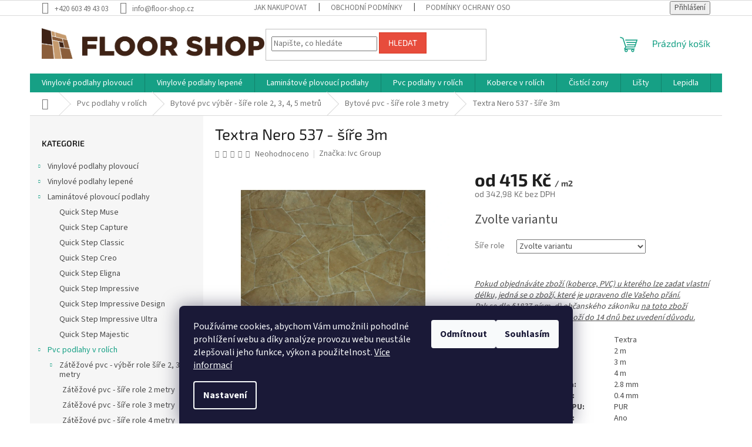

--- FILE ---
content_type: text/html; charset=utf-8
request_url: https://www.floor-shop.cz/textra-nero-537-sire-3m/
body_size: 37879
content:
<!doctype html><html lang="cs" dir="ltr" class="header-background-light external-fonts-loaded"><head><meta charset="utf-8" /><meta name="viewport" content="width=device-width,initial-scale=1" /><title>Textra Nero 537 - šíře 3m - Floor-Shop.cz</title><link rel="preconnect" href="https://cdn.myshoptet.com" /><link rel="dns-prefetch" href="https://cdn.myshoptet.com" /><link rel="preload" href="https://cdn.myshoptet.com/prj/dist/master/cms/libs/jquery/jquery-1.11.3.min.js" as="script" /><link href="https://cdn.myshoptet.com/prj/dist/master/cms/templates/frontend_templates/shared/css/font-face/source-sans-3.css" rel="stylesheet"><link href="https://cdn.myshoptet.com/prj/dist/master/cms/templates/frontend_templates/shared/css/font-face/exo-2.css" rel="stylesheet"><link href="https://cdn.myshoptet.com/prj/dist/master/shop/dist/font-shoptet-11.css.62c94c7785ff2cea73b2.css" rel="stylesheet"><script>
dataLayer = [];
dataLayer.push({'shoptet' : {
    "pageId": 1218,
    "pageType": "productDetail",
    "currency": "CZK",
    "currencyInfo": {
        "decimalSeparator": ",",
        "exchangeRate": 1,
        "priceDecimalPlaces": 2,
        "symbol": "K\u010d",
        "symbolLeft": 0,
        "thousandSeparator": " "
    },
    "language": "cs",
    "projectId": 490030,
    "product": {
        "id": 8439,
        "guid": "1cfe2570-b0dd-11ec-a912-ecf4bbd49285",
        "hasVariants": true,
        "codes": [
            {
                "code": "8439\/2"
            },
            {
                "code": "8439\/3"
            },
            {
                "code": "8439\/4"
            }
        ],
        "name": "Textra Nero 537 - \u0161\u00ed\u0159e 3m",
        "appendix": "",
        "weight": 1.95,
        "manufacturer": "Ivc Group",
        "manufacturerGuid": "1EF5334641B263F89796DA0BA3DED3EE",
        "currentCategory": "Pvc podlahy v rol\u00edch | Bytov\u00e9 pvc v\u00fdb\u011br - \u0161\u00ed\u0159e role 2, 3, 4, 5 metr\u016f | Bytov\u00e9 pvc - \u0161\u00ed\u0159e role 3 metry",
        "currentCategoryGuid": "33eb7eac-89ab-11ec-8496-b8ca3a6063f8",
        "defaultCategory": "Pvc podlahy v rol\u00edch | Bytov\u00e9 pvc v\u00fdb\u011br - \u0161\u00ed\u0159e role 2, 3, 4, 5 metr\u016f | Bytov\u00e9 pvc - \u0161\u00ed\u0159e role 3 metry",
        "defaultCategoryGuid": "33eb7eac-89ab-11ec-8496-b8ca3a6063f8",
        "currency": "CZK",
        "priceWithVatMin": 415,
        "priceWithVatMax": 435
    },
    "cartInfo": {
        "id": null,
        "freeShipping": false,
        "freeShippingFrom": 5000,
        "leftToFreeGift": {
            "formattedPrice": "0 K\u010d",
            "priceLeft": 0
        },
        "freeGift": false,
        "leftToFreeShipping": {
            "priceLeft": 5000,
            "dependOnRegion": 0,
            "formattedPrice": "5 000 K\u010d"
        },
        "discountCoupon": [],
        "getNoBillingShippingPrice": {
            "withoutVat": 0,
            "vat": 0,
            "withVat": 0
        },
        "cartItems": [],
        "taxMode": "ORDINARY"
    },
    "cart": [],
    "customer": {
        "priceRatio": 1,
        "priceListId": 1,
        "groupId": null,
        "registered": false,
        "mainAccount": false
    }
}});
dataLayer.push({'cookie_consent' : {
    "marketing": "denied",
    "analytics": "denied"
}});
document.addEventListener('DOMContentLoaded', function() {
    shoptet.consent.onAccept(function(agreements) {
        if (agreements.length == 0) {
            return;
        }
        dataLayer.push({
            'cookie_consent' : {
                'marketing' : (agreements.includes(shoptet.config.cookiesConsentOptPersonalisation)
                    ? 'granted' : 'denied'),
                'analytics': (agreements.includes(shoptet.config.cookiesConsentOptAnalytics)
                    ? 'granted' : 'denied')
            },
            'event': 'cookie_consent'
        });
    });
});
</script>
<meta property="og:type" content="website"><meta property="og:site_name" content="floor-shop.cz"><meta property="og:url" content="https://www.floor-shop.cz/textra-nero-537-sire-3m/"><meta property="og:title" content="Textra Nero 537 - šíře 3m - Floor-Shop.cz"><meta name="author" content="Floor-Shop.cz"><meta name="web_author" content="Shoptet.cz"><meta name="dcterms.rightsHolder" content="www.floor-shop.cz"><meta name="robots" content="index,follow"><meta property="og:image" content="https://cdn.myshoptet.com/usr/www.floor-shop.cz/user/shop/big/8439_textra-nero-537--1.jpg?64fda8cd"><meta property="og:description" content="Textra Nero 537 - šíře 3m. Pokud objednáváte zboží (koberce, PVC) u kterého lze zadat vlastní délku, jedná se o zboží, které je upraveno dle Vašeho přání.Pak se dle §1837 písm. d) občanského zákoníku na toto zboží nevztahuje právo vrácení zboží do 14 dnů bez uvedení důvodu.



Kolekce:
  Textra


Šíře role:
 …"><meta name="description" content="Textra Nero 537 - šíře 3m. Pokud objednáváte zboží (koberce, PVC) u kterého lze zadat vlastní délku, jedná se o zboží, které je upraveno dle Vašeho přání.Pak se dle §1837 písm. d) občanského zákoníku na toto zboží nevztahuje právo vrácení zboží do 14 dnů bez uvedení důvodu.



Kolekce:
  Textra


Šíře role:
 …"><meta name="google-site-verification" content='"google-site-verification" content="MTQMGGnjOwnPcuXXDeXkDJ_MBzkkTUnKfRXCEyhqYYs"'><meta property="product:price:amount" content="415"><meta property="product:price:currency" content="CZK"><style>:root {--color-primary: #16a085;--color-primary-h: 168;--color-primary-s: 76%;--color-primary-l: 36%;--color-primary-hover: #0a9176;--color-primary-hover-h: 168;--color-primary-hover-s: 87%;--color-primary-hover-l: 30%;--color-secondary: #006f9b;--color-secondary-h: 197;--color-secondary-s: 100%;--color-secondary-l: 30%;--color-secondary-hover: #00639c;--color-secondary-hover-h: 202;--color-secondary-hover-s: 100%;--color-secondary-hover-l: 31%;--color-tertiary: #e74c3c;--color-tertiary-h: 6;--color-tertiary-s: 78%;--color-tertiary-l: 57%;--color-tertiary-hover: #d93621;--color-tertiary-hover-h: 7;--color-tertiary-hover-s: 74%;--color-tertiary-hover-l: 49%;--color-header-background: #ffffff;--template-font: "Source Sans 3";--template-headings-font: "Exo 2";--header-background-url: none;--cookies-notice-background: #1A1937;--cookies-notice-color: #F8FAFB;--cookies-notice-button-hover: #f5f5f5;--cookies-notice-link-hover: #27263f;--templates-update-management-preview-mode-content: "Náhled aktualizací šablony je aktivní pro váš prohlížeč."}</style>
    
    <link href="https://cdn.myshoptet.com/prj/dist/master/shop/dist/main-11.less.5a24dcbbdabfd189c152.css" rel="stylesheet" />
                <link href="https://cdn.myshoptet.com/prj/dist/master/shop/dist/mobile-header-v1-11.less.1ee105d41b5f713c21aa.css" rel="stylesheet" />
    
    <script>var shoptet = shoptet || {};</script>
    <script src="https://cdn.myshoptet.com/prj/dist/master/shop/dist/main-3g-header.js.05f199e7fd2450312de2.js"></script>
<!-- User include --><!-- service 1571(1165) html code header -->
<style>
.pw-container {
  position: relative;
  display: inline-block;
}

.pw-overlay-container {
  position: absolute;
  bottom: 0;
  left: 50%;
  transform: translateX(-50%);
  text-align: center;
  background: none;
}

.pw-circle {
  fill: #000;
  stroke: #808080;
  stroke-width: 1.5px;
  opacity: 0.7;
}

.pw-empty-circle {
  fill: #808080;
  stroke: #484343;
  stroke-width: 1.5px;
  opacity: 0.7;
}
.pw-number-icon {
  background-color: var(--color-tertiary);
  padding-left: 3px;
  padding-right: 3px;
  opacity: 0.85;
}
  
</style>
<!-- service 1603(1193) html code header -->
<style>
.mobile .p-thumbnail:not(.highlighted):hover::before {
    opacity: 0 !important;
}
</style>
<!-- service 1709(1293) html code header -->
<style>
.shkRecapImgExtension {
    float: left;
    width: 50px;
    margin-right: 6px;
    margin-bottom: 2px;
}
.shkRecapImgExtension:not(:nth-of-type(1)) {
  display: none;
}

@media only screen and (max-width: 1200px) and (min-width: 992px) {
    .shkRecapImgExtension {
        width: 38px;
    }
    .template-13 .shkRecapImgExtension {
        margin-right: 0;
        margin-bottom: 5px;
        width: 100%;
    }
}
@media only screen and (max-width: 360px) {
	.shkRecapImgExtension {
        width: 38px;
    }
}
.template-08 #checkout-recapitulation a,
.template-06 #checkout-recapitulation a {
	display: inline;
}
@media only screen and (max-width: 760px) and (min-width: 640px) {
	.template-08 .shkRecapImgExtension {
		margin-right: 0;
        margin-bottom: 5px;
        width: 100%;
	}
  .template-08 #checkout-recapitulation a {
  	display: inline-block;
  }
}

@media only screen and (max-width: 992px) and (min-width: 640px) {
    .template-05 .shkRecapImgExtension,
    .template-04 .shkRecapImgExtension {
        width: 38px;
    }
}
</style>
<!-- service 2020(1576) html code header -->
<link rel="stylesheet" href="https://cdn.myshoptet.com/addons/dominikmartini/action_price_plus/styles.header.min.css?8780ae9ea766055acbf3ec5a3f20b71c9feb07e0">
<!-- service 2358(1865) html code header -->
<link rel="stylesheet" href="https://cdn.myshoptet.com/addons/Shubacek/search_add_product/styles.header.min.css?2b2eb904f35b93c17c15e7580c3d13c74c9aab6f">
<!-- project html code header -->
<link rel="stylesheet" type="text/css" href="/user/documents/style.css?v=1">
<!-- /User include --><link rel="shortcut icon" href="/favicon.ico" type="image/x-icon" /><link rel="canonical" href="https://www.floor-shop.cz/textra-nero-537-sire-3m/" />    <script>
        var _hwq = _hwq || [];
        _hwq.push(['setKey', '<\script type=\"text/javascript\"> //<![CDATA[ var _hwq = _hwq || [];     _hwq.push([\'setKey\', \'AC2AC286B37401C0B7244C3B29830FB6\']);_hwq.push([\'setTopPos\', \'60\']);_hwq.push([\'showWidget\', \'22\']);(function() {     var ho = document.createElement(\'script\'); ho.type = \'text/javascript\'; ho.async = true;     ho.src = \'https://cz.im9.cz/direct/i/gjs.php?n=wdgt&sak=AC2AC286B37401C0B7244C3B29830FB6\';     var s = document.getElementsByTagName(\'script\')[0]; s.parentNode.insertBefore(ho, s); })(); //]]> <\/script>']);
        _hwq.push(['setTopPos', '200']);
        _hwq.push(['showWidget', '22']);
        (function() {
            var ho = document.createElement('script');
            ho.src = 'https://cz.im9.cz/direct/i/gjs.php?n=wdgt&sak=<\script type=\"text/javascript\"> //<![CDATA[ var _hwq = _hwq || [];     _hwq.push([\'setKey\', \'AC2AC286B37401C0B7244C3B29830FB6\']);_hwq.push([\'setTopPos\', \'60\']);_hwq.push([\'showWidget\', \'22\']);(function() {     var ho = document.createElement(\'script\'); ho.type = \'text/javascript\'; ho.async = true;     ho.src = \'https://cz.im9.cz/direct/i/gjs.php?n=wdgt&sak=AC2AC286B37401C0B7244C3B29830FB6\';     var s = document.getElementsByTagName(\'script\')[0]; s.parentNode.insertBefore(ho, s); })(); //]]> <\/script>';
            var s = document.getElementsByTagName('script')[0]; s.parentNode.insertBefore(ho, s);
        })();
    </script>
    <!-- Global site tag (gtag.js) - Google Analytics -->
    <script async src="https://www.googletagmanager.com/gtag/js?id=16717700218"></script>
    <script>
        
        window.dataLayer = window.dataLayer || [];
        function gtag(){dataLayer.push(arguments);}
        

                    console.debug('default consent data');

            gtag('consent', 'default', {"ad_storage":"denied","analytics_storage":"denied","ad_user_data":"denied","ad_personalization":"denied","wait_for_update":500});
            dataLayer.push({
                'event': 'default_consent'
            });
        
        gtag('js', new Date());

        
                gtag('config', 'G-0H6PQ2WSW2', {"groups":"GA4","send_page_view":false,"content_group":"productDetail","currency":"CZK","page_language":"cs"});
        
        
                gtag('config', 'AW-16717700218');
        
        
        
        
                    gtag('event', 'page_view', {"send_to":"GA4","page_language":"cs","content_group":"productDetail","currency":"CZK"});
        
                gtag('set', 'currency', 'CZK');

        gtag('event', 'view_item', {
            "send_to": "UA",
            "items": [
                {
                    "id": "8439\/2",
                    "name": "Textra Nero 537 - \u0161\u00ed\u0159e 3m",
                    "category": "Pvc podlahy v rol\u00edch \/ Bytov\u00e9 pvc v\u00fdb\u011br - \u0161\u00ed\u0159e role 2, 3, 4, 5 metr\u016f \/ Bytov\u00e9 pvc - \u0161\u00ed\u0159e role 3 metry",
                                        "brand": "Ivc Group",
                                                            "variant": "\u0160\u00ed\u0159e role: 2",
                                        "price": 342.98
                }
            ]
        });
        
        
        
        
        
                    gtag('event', 'view_item', {"send_to":"GA4","page_language":"cs","content_group":"productDetail","value":342.98000000000002,"currency":"CZK","items":[{"item_id":"8439\/2","item_name":"Textra Nero 537 - \u0161\u00ed\u0159e 3m","item_brand":"Ivc Group","item_category":"Pvc podlahy v rol\u00edch","item_category2":"Bytov\u00e9 pvc v\u00fdb\u011br - \u0161\u00ed\u0159e role 2, 3, 4, 5 metr\u016f","item_category3":"Bytov\u00e9 pvc - \u0161\u00ed\u0159e role 3 metry","item_variant":"8439\/2~\u0160\u00ed\u0159e role: 2","price":342.98000000000002,"quantity":1,"index":0}]});
        
        
        
        
        
        
        
        document.addEventListener('DOMContentLoaded', function() {
            if (typeof shoptet.tracking !== 'undefined') {
                for (var id in shoptet.tracking.bannersList) {
                    gtag('event', 'view_promotion', {
                        "send_to": "UA",
                        "promotions": [
                            {
                                "id": shoptet.tracking.bannersList[id].id,
                                "name": shoptet.tracking.bannersList[id].name,
                                "position": shoptet.tracking.bannersList[id].position
                            }
                        ]
                    });
                }
            }

            shoptet.consent.onAccept(function(agreements) {
                if (agreements.length !== 0) {
                    console.debug('gtag consent accept');
                    var gtagConsentPayload =  {
                        'ad_storage': agreements.includes(shoptet.config.cookiesConsentOptPersonalisation)
                            ? 'granted' : 'denied',
                        'analytics_storage': agreements.includes(shoptet.config.cookiesConsentOptAnalytics)
                            ? 'granted' : 'denied',
                                                                                                'ad_user_data': agreements.includes(shoptet.config.cookiesConsentOptPersonalisation)
                            ? 'granted' : 'denied',
                        'ad_personalization': agreements.includes(shoptet.config.cookiesConsentOptPersonalisation)
                            ? 'granted' : 'denied',
                        };
                    console.debug('update consent data', gtagConsentPayload);
                    gtag('consent', 'update', gtagConsentPayload);
                    dataLayer.push(
                        { 'event': 'update_consent' }
                    );
                }
            });
        });
    </script>
<script>
    (function(t, r, a, c, k, i, n, g) { t['ROIDataObject'] = k;
    t[k]=t[k]||function(){ (t[k].q=t[k].q||[]).push(arguments) },t[k].c=i;n=r.createElement(a),
    g=r.getElementsByTagName(a)[0];n.async=1;n.src=c;g.parentNode.insertBefore(n,g)
    })(window, document, 'script', '//www.heureka.cz/ocm/sdk.js?source=shoptet&version=2&page=product_detail', 'heureka', 'cz');

    heureka('set_user_consent', 0);
</script>
</head><body class="desktop id-1218 in-bytove-pvc-sire-3-metry template-11 type-product type-detail multiple-columns-body columns-mobile-2 columns-3 ums_forms_redesign--off ums_a11y_category_page--on ums_discussion_rating_forms--off ums_flags_display_unification--on ums_a11y_login--on mobile-header-version-1"><noscript>
    <style>
        #header {
            padding-top: 0;
            position: relative !important;
            top: 0;
        }
        .header-navigation {
            position: relative !important;
        }
        .overall-wrapper {
            margin: 0 !important;
        }
        body:not(.ready) {
            visibility: visible !important;
        }
    </style>
    <div class="no-javascript">
        <div class="no-javascript__title">Musíte změnit nastavení vašeho prohlížeče</div>
        <div class="no-javascript__text">Podívejte se na: <a href="https://www.google.com/support/bin/answer.py?answer=23852">Jak povolit JavaScript ve vašem prohlížeči</a>.</div>
        <div class="no-javascript__text">Pokud používáte software na blokování reklam, může být nutné povolit JavaScript z této stránky.</div>
        <div class="no-javascript__text">Děkujeme.</div>
    </div>
</noscript>

        <div id="fb-root"></div>
        <script>
            window.fbAsyncInit = function() {
                FB.init({
                    autoLogAppEvents : true,
                    xfbml            : true,
                    version          : 'v24.0'
                });
            };
        </script>
        <script async defer crossorigin="anonymous" src="https://connect.facebook.net/cs_CZ/sdk.js#xfbml=1&version=v24.0"></script>    <div class="siteCookies siteCookies--bottom siteCookies--dark js-siteCookies" role="dialog" data-testid="cookiesPopup" data-nosnippet>
        <div class="siteCookies__form">
            <div class="siteCookies__content">
                <div class="siteCookies__text">
                    Používáme cookies, abychom Vám umožnili pohodlné prohlížení webu a díky analýze provozu webu neustále zlepšovali jeho funkce, výkon a použitelnost. <a href="https://490030.myshoptet.com/podminky-ochrany-osobnich-udaju/" target="_blank" rel="noopener noreferrer">Více informací</a>
                </div>
                <p class="siteCookies__links">
                    <button class="siteCookies__link js-cookies-settings" aria-label="Nastavení cookies" data-testid="cookiesSettings">Nastavení</button>
                </p>
            </div>
            <div class="siteCookies__buttonWrap">
                                    <button class="siteCookies__button js-cookiesConsentSubmit" value="reject" aria-label="Odmítnout cookies" data-testid="buttonCookiesReject">Odmítnout</button>
                                <button class="siteCookies__button js-cookiesConsentSubmit" value="all" aria-label="Přijmout cookies" data-testid="buttonCookiesAccept">Souhlasím</button>
            </div>
        </div>
        <script>
            document.addEventListener("DOMContentLoaded", () => {
                const siteCookies = document.querySelector('.js-siteCookies');
                document.addEventListener("scroll", shoptet.common.throttle(() => {
                    const st = document.documentElement.scrollTop;
                    if (st > 1) {
                        siteCookies.classList.add('siteCookies--scrolled');
                    } else {
                        siteCookies.classList.remove('siteCookies--scrolled');
                    }
                }, 100));
            });
        </script>
    </div>
<a href="#content" class="skip-link sr-only">Přejít na obsah</a><div class="overall-wrapper"><div class="user-action"><div class="container">
    <div class="user-action-in">
                    <div id="login" class="user-action-login popup-widget login-widget" role="dialog" aria-labelledby="loginHeading">
        <div class="popup-widget-inner">
                            <h2 id="loginHeading">Přihlášení k vašemu účtu</h2><div id="customerLogin"><form action="/action/Customer/Login/" method="post" id="formLoginIncluded" class="csrf-enabled formLogin" data-testid="formLogin"><input type="hidden" name="referer" value="" /><div class="form-group"><div class="input-wrapper email js-validated-element-wrapper no-label"><input type="email" name="email" class="form-control" autofocus placeholder="E-mailová adresa (např. jan@novak.cz)" data-testid="inputEmail" autocomplete="email" required /></div></div><div class="form-group"><div class="input-wrapper password js-validated-element-wrapper no-label"><input type="password" name="password" class="form-control" placeholder="Heslo" data-testid="inputPassword" autocomplete="current-password" required /><span class="no-display">Nemůžete vyplnit toto pole</span><input type="text" name="surname" value="" class="no-display" /></div></div><div class="form-group"><div class="login-wrapper"><button type="submit" class="btn btn-secondary btn-text btn-login" data-testid="buttonSubmit">Přihlásit se</button><div class="password-helper"><a href="/registrace/" data-testid="signup" rel="nofollow">Nová registrace</a><a href="/klient/zapomenute-heslo/" rel="nofollow">Zapomenuté heslo</a></div></div></div></form>
</div>                    </div>
    </div>

                            <div id="cart-widget" class="user-action-cart popup-widget cart-widget loader-wrapper" data-testid="popupCartWidget" role="dialog" aria-hidden="true">
    <div class="popup-widget-inner cart-widget-inner place-cart-here">
        <div class="loader-overlay">
            <div class="loader"></div>
        </div>
    </div>

    <div class="cart-widget-button">
        <a href="/kosik/" class="btn btn-conversion" id="continue-order-button" rel="nofollow" data-testid="buttonNextStep">Pokračovat do košíku</a>
    </div>
</div>
            </div>
</div>
</div><div class="top-navigation-bar" data-testid="topNavigationBar">

    <div class="container">

        <div class="top-navigation-contacts">
            <strong>Zákaznická podpora:</strong><a href="tel:+420603494303" class="project-phone" aria-label="Zavolat na +420603494303" data-testid="contactboxPhone"><span>+420 603 49 43 03</span></a><a href="mailto:info@floor-shop.cz" class="project-email" data-testid="contactboxEmail"><span>info@floor-shop.cz</span></a>        </div>

                            <div class="top-navigation-menu">
                <div class="top-navigation-menu-trigger"></div>
                <ul class="top-navigation-bar-menu">
                                            <li class="top-navigation-menu-item-27">
                            <a href="/jak-nakupovat/">Jak nakupovat</a>
                        </li>
                                            <li class="top-navigation-menu-item-39">
                            <a href="/obchodni-podminky/">Obchodní podmínky</a>
                        </li>
                                            <li class="top-navigation-menu-item-691">
                            <a href="/podminky-ochrany-osobnich-udaju/">Podmínky ochrany osobních údajů </a>
                        </li>
                                            <li class="top-navigation-menu-item-1146">
                            <a href="/reklamacni-rad/">Reklamační řád</a>
                        </li>
                                            <li class="top-navigation-menu-item--51">
                            <a href="/hodnoceni-obchodu/">Hodnocení obchodu</a>
                        </li>
                                            <li class="top-navigation-menu-item--6">
                            <a href="/napiste-nam/">Napište nám</a>
                        </li>
                                            <li class="top-navigation-menu-item-1170">
                            <a href="/overovani-recenzi/">Ověřování recenzí</a>
                        </li>
                                            <li class="top-navigation-menu-item-1446">
                            <a href="/formular-odstoupeni-od-smlouvy/">Formulář odstoupení od smlouvy</a>
                        </li>
                                            <li class="top-navigation-menu-item--24">
                            <a href="/znacka/">Prodávané značky</a>
                        </li>
                                            <li class="top-navigation-menu-item-1519">
                            <a href="/vydejni-mista/">Výdejní místa</a>
                        </li>
                                    </ul>
                <ul class="top-navigation-bar-menu-helper"></ul>
            </div>
        
        <div class="top-navigation-tools">
            <div class="responsive-tools">
                <a href="#" class="toggle-window" data-target="search" aria-label="Hledat" data-testid="linkSearchIcon"></a>
                                                            <a href="#" class="toggle-window" data-target="login"></a>
                                                    <a href="#" class="toggle-window" data-target="navigation" aria-label="Menu" data-testid="hamburgerMenu"></a>
            </div>
                        <button class="top-nav-button top-nav-button-login toggle-window" type="button" data-target="login" aria-haspopup="dialog" aria-controls="login" aria-expanded="false" data-testid="signin"><span>Přihlášení</span></button>        </div>

    </div>

</div>
<header id="header"><div class="container navigation-wrapper">
    <div class="header-top">
        <div class="site-name-wrapper">
            <div class="site-name"><a href="/" data-testid="linkWebsiteLogo"><img src="https://cdn.myshoptet.com/usr/www.floor-shop.cz/user/logos/medvid_floor_shop_logo_rovne_bar-1.png" alt="Floor-Shop.cz" fetchpriority="low" /></a></div>        </div>
        <div class="search" itemscope itemtype="https://schema.org/WebSite">
            <meta itemprop="headline" content="Bytové pvc - šíře role 3 metry"/><meta itemprop="url" content="https://www.floor-shop.cz"/><meta itemprop="text" content="Textra Nero 537 - šíře 3m. Pokud objednáváte zboží (koberce, PVC) u kterého lze zadat vlastní délku, jedná se o zboží, které je upraveno dle Vašeho přání.Pak se dle §1837 písm. d) občanského zákoníku na toto zboží nevztahuje právo vrácení zboží do 14 dnů bez uvedení důvodu. Kolekce: Textra Šíře role: 2 m 3 m 4 m..."/>            <form action="/action/ProductSearch/prepareString/" method="post"
    id="formSearchForm" class="search-form compact-form js-search-main"
    itemprop="potentialAction" itemscope itemtype="https://schema.org/SearchAction" data-testid="searchForm">
    <fieldset>
        <meta itemprop="target"
            content="https://www.floor-shop.cz/vyhledavani/?string={string}"/>
        <input type="hidden" name="language" value="cs"/>
        
            
<input
    type="search"
    name="string"
        class="query-input form-control search-input js-search-input"
    placeholder="Napište, co hledáte"
    autocomplete="off"
    required
    itemprop="query-input"
    aria-label="Vyhledávání"
    data-testid="searchInput"
>
            <button type="submit" class="btn btn-default" data-testid="searchBtn">Hledat</button>
        
    </fieldset>
</form>
        </div>
        <div class="navigation-buttons">
                
    <a href="/kosik/" class="btn btn-icon toggle-window cart-count" data-target="cart" data-hover="true" data-redirect="true" data-testid="headerCart" rel="nofollow" aria-haspopup="dialog" aria-expanded="false" aria-controls="cart-widget">
        
                <span class="sr-only">Nákupní košík</span>
        
            <span class="cart-price visible-lg-inline-block" data-testid="headerCartPrice">
                                    Prázdný košík                            </span>
        
    
            </a>
        </div>
    </div>
    <nav id="navigation" aria-label="Hlavní menu" data-collapsible="true"><div class="navigation-in menu"><ul class="menu-level-1" role="menubar" data-testid="headerMenuItems"><li class="menu-item-714 ext" role="none"><a href="/vinylove-podlahy-plovouci/" data-testid="headerMenuItem" role="menuitem" aria-haspopup="true" aria-expanded="false"><b>Vinylové podlahy plovoucí</b><span class="submenu-arrow"></span></a><ul class="menu-level-2" aria-label="Vinylové podlahy plovoucí" tabindex="-1" role="menu"><li class="menu-item-927 has-third-level" role="none"><a href="/nomad-flo-s-integrovanou-podlozkou/" class="menu-image" data-testid="headerMenuItem" tabindex="-1" aria-hidden="true"><img src="data:image/svg+xml,%3Csvg%20width%3D%22140%22%20height%3D%22100%22%20xmlns%3D%22http%3A%2F%2Fwww.w3.org%2F2000%2Fsvg%22%3E%3C%2Fsvg%3E" alt="" aria-hidden="true" width="140" height="100"  data-src="https://cdn.myshoptet.com/usr/www.floor-shop.cz/user/categories/thumb/nomad_logo.png" fetchpriority="low" /></a><div><a href="/nomad-flo-s-integrovanou-podlozkou/" data-testid="headerMenuItem" role="menuitem"><span>Nomad Flo s integrovanou podložkou</span></a>
                                                    <ul class="menu-level-3" role="menu">
                                                                    <li class="menu-item-1506" role="none">
                                        <a href="/nomad-flo-premium/" data-testid="headerMenuItem" role="menuitem">
                                            Nomad Flo Premium</a>,                                    </li>
                                                                    <li class="menu-item-1509" role="none">
                                        <a href="/nomad-flo-stone/" data-testid="headerMenuItem" role="menuitem">
                                            Nomad Flo Stone</a>,                                    </li>
                                                                    <li class="menu-item-1512" role="none">
                                        <a href="/nomad-flo-lux-l/" data-testid="headerMenuItem" role="menuitem">
                                            Nomad Flo Lux L</a>,                                    </li>
                                                                    <li class="menu-item-1515" role="none">
                                        <a href="/nomad-flo-herringbone/" data-testid="headerMenuItem" role="menuitem">
                                            Nomad Flo Herringbone</a>                                    </li>
                                                            </ul>
                        </div></li><li class="menu-item-1437 has-third-level" role="none"><a href="/quick-step-rigidni-podlahy-s-integrovanou-podlozkou/" class="menu-image" data-testid="headerMenuItem" tabindex="-1" aria-hidden="true"><img src="data:image/svg+xml,%3Csvg%20width%3D%22140%22%20height%3D%22100%22%20xmlns%3D%22http%3A%2F%2Fwww.w3.org%2F2000%2Fsvg%22%3E%3C%2Fsvg%3E" alt="" aria-hidden="true" width="140" height="100"  data-src="https://cdn.myshoptet.com/usr/www.floor-shop.cz/user/categories/thumb/quick_step_logo_ramecek_297x162mm.jpg" fetchpriority="low" /></a><div><a href="/quick-step-rigidni-podlahy-s-integrovanou-podlozkou/" data-testid="headerMenuItem" role="menuitem"><span>Quick Step Rigidní podlahy s integrovanou podložkou</span></a>
                                                    <ul class="menu-level-3" role="menu">
                                                                    <li class="menu-item-1403" role="none">
                                        <a href="/quick-step-ciro/" data-testid="headerMenuItem" role="menuitem">
                                            Quick Step Ciro ( 5mm + 1mm podložka )</a>,                                    </li>
                                                                    <li class="menu-item-1407" role="none">
                                        <a href="/quick-step-bloom/" data-testid="headerMenuItem" role="menuitem">
                                            Quick Step Bloom ( 5mm + 1mm podložka )</a>,                                    </li>
                                                                    <li class="menu-item-1425" role="none">
                                        <a href="/quick-step-illume/" data-testid="headerMenuItem" role="menuitem">
                                            Quick Step Illume ( 5mm + 1mm podložka )</a>,                                    </li>
                                                                    <li class="menu-item-1410" role="none">
                                        <a href="/quick-step-blos/" data-testid="headerMenuItem" role="menuitem">
                                            Quick Step Blos ( 4mm + 1mm podložka )</a>,                                    </li>
                                                                    <li class="menu-item-1419" role="none">
                                        <a href="/quick-step-oro/" data-testid="headerMenuItem" role="menuitem">
                                            Quick Step Oro ( 4mm + 1mm podložka )</a>                                    </li>
                                                            </ul>
                        </div></li><li class="menu-item-1443 has-third-level" role="none"><a href="/quick-step-rigidni-podlahy-bez-podlozky/" class="menu-image" data-testid="headerMenuItem" tabindex="-1" aria-hidden="true"><img src="data:image/svg+xml,%3Csvg%20width%3D%22140%22%20height%3D%22100%22%20xmlns%3D%22http%3A%2F%2Fwww.w3.org%2F2000%2Fsvg%22%3E%3C%2Fsvg%3E" alt="" aria-hidden="true" width="140" height="100"  data-src="https://cdn.myshoptet.com/usr/www.floor-shop.cz/user/categories/thumb/quick_step_logo_ramecek_297x162mm-16.jpg" fetchpriority="low" /></a><div><a href="/quick-step-rigidni-podlahy-bez-podlozky/" data-testid="headerMenuItem" role="menuitem"><span>Quick Step Rigidní podlahy bez podložky</span></a>
                                                    <ul class="menu-level-3" role="menu">
                                                                    <li class="menu-item-1422" role="none">
                                        <a href="/quick-step-oro-base/" data-testid="headerMenuItem" role="menuitem">
                                            Quick Step Oro Base ( 4mm )</a>,                                    </li>
                                                                    <li class="menu-item-1416" role="none">
                                        <a href="/quick-step-blos-base/" data-testid="headerMenuItem" role="menuitem">
                                            Quick Step Blos Base ( 4mm )</a>                                    </li>
                                                            </ul>
                        </div></li><li class="menu-item-1317 has-third-level" role="none"><a href="/gerflor-creation-clic-acoustic-nova-kolekce-s-integrovanou-podlozkou/" class="menu-image" data-testid="headerMenuItem" tabindex="-1" aria-hidden="true"><img src="data:image/svg+xml,%3Csvg%20width%3D%22140%22%20height%3D%22100%22%20xmlns%3D%22http%3A%2F%2Fwww.w3.org%2F2000%2Fsvg%22%3E%3C%2Fsvg%3E" alt="" aria-hidden="true" width="140" height="100"  data-src="https://cdn.myshoptet.com/usr/www.floor-shop.cz/user/categories/thumb/vinylova_podlaha_gerflor_plovouci_vinyl_click_brno_logo_e-podlaha-4-2.jpg" fetchpriority="low" /></a><div><a href="/gerflor-creation-clic-acoustic-nova-kolekce-s-integrovanou-podlozkou/" data-testid="headerMenuItem" role="menuitem"><span>Gerflor CREATION CLIC ACOUSTIC - NOVÁ KOLEKCIE s integrovanou podložkou</span></a>
                                                    <ul class="menu-level-3" role="menu">
                                                                    <li class="menu-item-1576" role="none">
                                        <a href="/gerflor-creation-55-clic-acoustic-nova-kolekce/" data-testid="headerMenuItem" role="menuitem">
                                            Gerflor CREATION 55 CLIC ACOUSTIC - NOVÁ KOLEKCE</a>,                                    </li>
                                                                    <li class="menu-item-1579" role="none">
                                        <a href="/gerflor-creation-40-clic-acoustic-nova-kolekce/" data-testid="headerMenuItem" role="menuitem">
                                            Gerflor CREATION 40 CLIC ACOUSTIC - NOVÁ KOLEKCE</a>                                    </li>
                                                            </ul>
                        </div></li><li class="menu-item-1323 has-third-level" role="none"><a href="/gerflor-creation-solid-clic-nova-kolekce-bez-podlozky/" class="menu-image" data-testid="headerMenuItem" tabindex="-1" aria-hidden="true"><img src="data:image/svg+xml,%3Csvg%20width%3D%22140%22%20height%3D%22100%22%20xmlns%3D%22http%3A%2F%2Fwww.w3.org%2F2000%2Fsvg%22%3E%3C%2Fsvg%3E" alt="" aria-hidden="true" width="140" height="100"  data-src="https://cdn.myshoptet.com/usr/www.floor-shop.cz/user/categories/thumb/vinylova_podlaha_gerflor_plovouci_vinyl_click_brno_logo_e-podlaha-4.jpg" fetchpriority="low" /></a><div><a href="/gerflor-creation-solid-clic-nova-kolekce-bez-podlozky/" data-testid="headerMenuItem" role="menuitem"><span>Gerflor Creation Clic NOVÁ KOLEKCE bez podložky</span></a>
                                                    <ul class="menu-level-3" role="menu">
                                                                    <li class="menu-item-1582" role="none">
                                        <a href="/gerflor-creation-55-clic-nova-kolekce/" data-testid="headerMenuItem" role="menuitem">
                                            Gerflor CREATION 55 CLIC - NOVÁ KOLEKCE</a>,                                    </li>
                                                                    <li class="menu-item-1585" role="none">
                                        <a href="/gerflor-creation-40-clic-nova-kolekce/" data-testid="headerMenuItem" role="menuitem">
                                            Gerflor CREATION 40 CLIC - NOVÁ KOLEKCE</a>                                    </li>
                                                            </ul>
                        </div></li><li class="menu-item-1467 has-third-level" role="none"><a href="/arbiton-rigidni-podlahy-s-integrovanou-podlozkou/" class="menu-image" data-testid="headerMenuItem" tabindex="-1" aria-hidden="true"><img src="data:image/svg+xml,%3Csvg%20width%3D%22140%22%20height%3D%22100%22%20xmlns%3D%22http%3A%2F%2Fwww.w3.org%2F2000%2Fsvg%22%3E%3C%2Fsvg%3E" alt="" aria-hidden="true" width="140" height="100"  data-src="https://cdn.myshoptet.com/usr/www.floor-shop.cz/user/categories/thumb/arbiton_logo-1-1.png" fetchpriority="low" /></a><div><a href="/arbiton-rigidni-podlahy-s-integrovanou-podlozkou/" data-testid="headerMenuItem" role="menuitem"><span>Arbiton Rigidní podlahy s integrovanou podložkou</span></a>
                                                    <ul class="menu-level-3" role="menu">
                                                                    <li class="menu-item-1470" role="none">
                                        <a href="/arbiton-woodric-acoustic/" data-testid="headerMenuItem" role="menuitem">
                                            Arbiton Woodric Acoustic</a>,                                    </li>
                                                                    <li class="menu-item-1525" role="none">
                                        <a href="/arbiton-amaron-wood-acoustic/" data-testid="headerMenuItem" role="menuitem">
                                            Arbiton Amaron Wood Acoustic</a>,                                    </li>
                                                                    <li class="menu-item-1627" role="none">
                                        <a href="/arbiton-amaron-forma-acoustic/" data-testid="headerMenuItem" role="menuitem">
                                            Arbiton Amaron Forma Acoustic</a>,                                    </li>
                                                                    <li class="menu-item-1630" role="none">
                                        <a href="/arbiton-amaron-herringbone-acoustic/" data-testid="headerMenuItem" role="menuitem">
                                            Arbiton Amaron Herringbone Acoustic</a>                                    </li>
                                                            </ul>
                        </div></li><li class="menu-item-1383 has-third-level" role="none"><a href="/arbiton-bez-podlozky/" class="menu-image" data-testid="headerMenuItem" tabindex="-1" aria-hidden="true"><img src="data:image/svg+xml,%3Csvg%20width%3D%22140%22%20height%3D%22100%22%20xmlns%3D%22http%3A%2F%2Fwww.w3.org%2F2000%2Fsvg%22%3E%3C%2Fsvg%3E" alt="" aria-hidden="true" width="140" height="100"  data-src="https://cdn.myshoptet.com/usr/www.floor-shop.cz/user/categories/thumb/arbiton_logo.png" fetchpriority="low" /></a><div><a href="/arbiton-bez-podlozky/" data-testid="headerMenuItem" role="menuitem"><span>Arbiton bez podložky</span></a>
                                                    <ul class="menu-level-3" role="menu">
                                                                    <li class="menu-item-1386" role="none">
                                        <a href="/arbiton-woodric/" data-testid="headerMenuItem" role="menuitem">
                                            Arbiton Woodric</a>,                                    </li>
                                                                    <li class="menu-item-1389" role="none">
                                        <a href="/arbiton-amaron-herringbone/" data-testid="headerMenuItem" role="menuitem">
                                            Arbiton Amaron Herringbone</a>,                                    </li>
                                                                    <li class="menu-item-1392" role="none">
                                        <a href="/arbiton-amaron-wood/" data-testid="headerMenuItem" role="menuitem">
                                            Arbiton Amaron Wood</a>,                                    </li>
                                                                    <li class="menu-item-1621" role="none">
                                        <a href="/arbiton-amaron-chevron/" data-testid="headerMenuItem" role="menuitem">
                                            Arbiton Amaron Chevron</a>,                                    </li>
                                                                    <li class="menu-item-1624" role="none">
                                        <a href="/arbiton-amaron-forma/" data-testid="headerMenuItem" role="menuitem">
                                            Arbiton Amaron Forma</a>                                    </li>
                                                            </ul>
                        </div></li><li class="menu-item-1597 has-third-level" role="none"><a href="/barlinek-next-step-s-integrovanou-podlozkou/" class="menu-image" data-testid="headerMenuItem" tabindex="-1" aria-hidden="true"><img src="data:image/svg+xml,%3Csvg%20width%3D%22140%22%20height%3D%22100%22%20xmlns%3D%22http%3A%2F%2Fwww.w3.org%2F2000%2Fsvg%22%3E%3C%2Fsvg%3E" alt="" aria-hidden="true" width="140" height="100"  data-src="https://cdn.myshoptet.com/usr/www.floor-shop.cz/user/categories/thumb/13.png" fetchpriority="low" /></a><div><a href="/barlinek-next-step-s-integrovanou-podlozkou/" data-testid="headerMenuItem" role="menuitem"><span>Barlinek Next Step s integrovanou podložkou</span></a>
                                                    <ul class="menu-level-3" role="menu">
                                                                    <li class="menu-item-1600" role="none">
                                        <a href="/barlinek-next-step-herringbone-s-integrovanou-podlozkou/" data-testid="headerMenuItem" role="menuitem">
                                            Barlinek Next Step Herringbone s integrovanou podložkou</a>,                                    </li>
                                                                    <li class="menu-item-1603" role="none">
                                        <a href="/barlinek-next-step-standard-s-integrovanou-podlozkou/" data-testid="headerMenuItem" role="menuitem">
                                            Barlinek Next Step Standard+ s integrovanou podložkou</a>,                                    </li>
                                                                    <li class="menu-item-1606" role="none">
                                        <a href="/barlinek-next-step-large-s-integrovanou-podlozkou/" data-testid="headerMenuItem" role="menuitem">
                                            Barlinek Next Step Large+ s integrovanou podložkou</a>                                    </li>
                                                            </ul>
                        </div></li><li class="menu-item-1609 has-third-level" role="none"><a href="/barlinek-next-step-bez-podlozky/" class="menu-image" data-testid="headerMenuItem" tabindex="-1" aria-hidden="true"><img src="data:image/svg+xml,%3Csvg%20width%3D%22140%22%20height%3D%22100%22%20xmlns%3D%22http%3A%2F%2Fwww.w3.org%2F2000%2Fsvg%22%3E%3C%2Fsvg%3E" alt="" aria-hidden="true" width="140" height="100"  data-src="https://cdn.myshoptet.com/usr/www.floor-shop.cz/user/categories/thumb/13.png" fetchpriority="low" /></a><div><a href="/barlinek-next-step-bez-podlozky/" data-testid="headerMenuItem" role="menuitem"><span>Barlinek Next Step bez podložky</span></a>
                                                    <ul class="menu-level-3" role="menu">
                                                                    <li class="menu-item-1612" role="none">
                                        <a href="/barlinek-next-step-herringbone/" data-testid="headerMenuItem" role="menuitem">
                                            Barlinek Next Step Herringbone</a>,                                    </li>
                                                                    <li class="menu-item-1615" role="none">
                                        <a href="/barlinek-next-step-large/" data-testid="headerMenuItem" role="menuitem">
                                            Barlinek Next Step Large</a>,                                    </li>
                                                                    <li class="menu-item-1618" role="none">
                                        <a href="/barlinek-next-step-standard/" data-testid="headerMenuItem" role="menuitem">
                                            Barlinek Next Step Standard</a>                                    </li>
                                                            </ul>
                        </div></li><li class="menu-item-1635 has-third-level" role="none"><a href="/lamett-parquet-vinyl-s-integrovanou-podlozkou/" class="menu-image" data-testid="headerMenuItem" tabindex="-1" aria-hidden="true"><img src="data:image/svg+xml,%3Csvg%20width%3D%22140%22%20height%3D%22100%22%20xmlns%3D%22http%3A%2F%2Fwww.w3.org%2F2000%2Fsvg%22%3E%3C%2Fsvg%3E" alt="" aria-hidden="true" width="140" height="100"  data-src="https://cdn.myshoptet.com/usr/www.floor-shop.cz/user/categories/thumb/lamett.jpg" fetchpriority="low" /></a><div><a href="/lamett-parquet-vinyl-s-integrovanou-podlozkou/" data-testid="headerMenuItem" role="menuitem"><span>Lamett Parquet Vinyl s integrovanou podložkou</span></a>
                                                    <ul class="menu-level-3" role="menu">
                                                                    <li class="menu-item-1638" role="none">
                                        <a href="/lamet-douro-s-integrovanou-podlozkou/" data-testid="headerMenuItem" role="menuitem">
                                            Lamet Douro s integrovanou podložkou</a>,                                    </li>
                                                                    <li class="menu-item-1698" role="none">
                                        <a href="/lamet-douro-herringbone-s-integrovanou-podlozkou/" data-testid="headerMenuItem" role="menuitem">
                                            Lamet Douro Herringbone s integrovanou podložkou</a>,                                    </li>
                                                                    <li class="menu-item-1641" role="none">
                                        <a href="/lamett-parquet-vinyl-herringbone-s-integrovanou-podlozkou/" data-testid="headerMenuItem" role="menuitem">
                                            Lamett Parquet Vinyl Herringbone s integrovanou podložkou</a>,                                    </li>
                                                                    <li class="menu-item-1644" role="none">
                                        <a href="/lamett-parquet-vinyl-tarn-s-integrovanou-podlozkou/" data-testid="headerMenuItem" role="menuitem">
                                            Lamett Parquet Vinyl Tarn s integrovanou podložkou</a>,                                    </li>
                                                                    <li class="menu-item-1647" role="none">
                                        <a href="/lamett-parquet-vinyl-ivalo-s-integrovanou-podlozkou/" data-testid="headerMenuItem" role="menuitem">
                                            Lamett Parquet Vinyl Ivalo s integrovanou podložkou</a>,                                    </li>
                                                                    <li class="menu-item-1650" role="none">
                                        <a href="/lamett-parquet-vinyl-yukon-s-integrovanou-podlozkou/" data-testid="headerMenuItem" role="menuitem">
                                            Lamett Parquet Vinyl Yukon s integrovanou podložkou</a>,                                    </li>
                                                                    <li class="menu-item-1653" role="none">
                                        <a href="/lamett--parquet-vinyl-mantaro-s-integrovanou-podlozkou/" data-testid="headerMenuItem" role="menuitem">
                                            Lamett  Parquet Vinyl Mantaro s integrovanou podložkou</a>,                                    </li>
                                                                    <li class="menu-item-1656" role="none">
                                        <a href="/lamett--parquet-vinyl-nakuru-s-integrovanou-podlozkou/" data-testid="headerMenuItem" role="menuitem">
                                            Lamett  Parquet Vinyl Nakuru s integrovanou podložkou</a>,                                    </li>
                                                                    <li class="menu-item-1659" role="none">
                                        <a href="/lamett-parquet-vinyl-caldera-s-integrovanou-podlozkou/" data-testid="headerMenuItem" role="menuitem">
                                            Lamett Parquet Vinyl Caldera s integrovanou podložkou</a>,                                    </li>
                                                                    <li class="menu-item-1662" role="none">
                                        <a href="/lamett--parquet-vinyl-caldera-concrete-s-integrovanou-podlozkou/" data-testid="headerMenuItem" role="menuitem">
                                            Lamett  Parquet Vinyl Caldera Concrete s integrovanou podložkou</a>                                    </li>
                                                            </ul>
                        </div></li></ul></li>
<li class="menu-item-1278 ext" role="none"><a href="/vinylove-podlahy-lepene/" data-testid="headerMenuItem" role="menuitem" aria-haspopup="true" aria-expanded="false"><b>Vinylové podlahy lepené</b><span class="submenu-arrow"></span></a><ul class="menu-level-2" aria-label="Vinylové podlahy lepené" tabindex="-1" role="menu"><li class="menu-item-1338 has-third-level" role="none"><a href="/quick-step-glue/" class="menu-image" data-testid="headerMenuItem" tabindex="-1" aria-hidden="true"><img src="data:image/svg+xml,%3Csvg%20width%3D%22140%22%20height%3D%22100%22%20xmlns%3D%22http%3A%2F%2Fwww.w3.org%2F2000%2Fsvg%22%3E%3C%2Fsvg%3E" alt="" aria-hidden="true" width="140" height="100"  data-src="https://cdn.myshoptet.com/usr/www.floor-shop.cz/user/categories/thumb/qs.jpg" fetchpriority="low" /></a><div><a href="/quick-step-glue/" data-testid="headerMenuItem" role="menuitem"><span>Quick Step Glue</span></a>
                                                    <ul class="menu-level-3" role="menu">
                                                                    <li class="menu-item-1495" role="none">
                                        <a href="/quick-step-fuse/" data-testid="headerMenuItem" role="menuitem">
                                            Quick Step Fuse</a>,                                    </li>
                                                                    <li class="menu-item-1498" role="none">
                                        <a href="/quick-step-liv/" data-testid="headerMenuItem" role="menuitem">
                                            Quick Step Liv</a>,                                    </li>
                                                                    <li class="menu-item-1501" role="none">
                                        <a href="/quick-step-blush/" data-testid="headerMenuItem" role="menuitem">
                                            Quick Step Blush</a>,                                    </li>
                                                                    <li class="menu-item-1504" role="none">
                                        <a href="/quick-step-pristine/" data-testid="headerMenuItem" role="menuitem">
                                            Quick Step Pristine</a>                                    </li>
                                                            </ul>
                        </div></li><li class="menu-item-1347 has-third-level" role="none"><a href="/gerflor-creation-nova-kolekce/" class="menu-image" data-testid="headerMenuItem" tabindex="-1" aria-hidden="true"><img src="data:image/svg+xml,%3Csvg%20width%3D%22140%22%20height%3D%22100%22%20xmlns%3D%22http%3A%2F%2Fwww.w3.org%2F2000%2Fsvg%22%3E%3C%2Fsvg%3E" alt="" aria-hidden="true" width="140" height="100"  data-src="https://cdn.myshoptet.com/usr/www.floor-shop.cz/user/categories/thumb/gerflor.jpg" fetchpriority="low" /></a><div><a href="/gerflor-creation-nova-kolekce/" data-testid="headerMenuItem" role="menuitem"><span>Gerflor Creation NOVÁ KOLEKCE</span></a>
                                                    <ul class="menu-level-3" role="menu">
                                                                    <li class="menu-item-1588" role="none">
                                        <a href="/gerflor-creation-55-nova-kolekce/" data-testid="headerMenuItem" role="menuitem">
                                            Gerflor CREATION 55 - NOVÁ KOLEKCE</a>,                                    </li>
                                                                    <li class="menu-item-1591" role="none">
                                        <a href="/gerflor-creation-40-nova-kolekce/" data-testid="headerMenuItem" role="menuitem">
                                            Gerflor CREATION 40 - NOVÁ KOLEKCE</a>,                                    </li>
                                                                    <li class="menu-item-1594" role="none">
                                        <a href="/gerflor-creation-30-nova-kolekce/" data-testid="headerMenuItem" role="menuitem">
                                            Gerflor CREATION 30 - NOVÁ KOLEKCE</a>                                    </li>
                                                            </ul>
                        </div></li><li class="menu-item-1476 has-third-level" role="none"><a href="/arbiton-lepene-vinylove-podlahy-dryback/" class="menu-image" data-testid="headerMenuItem" tabindex="-1" aria-hidden="true"><img src="data:image/svg+xml,%3Csvg%20width%3D%22140%22%20height%3D%22100%22%20xmlns%3D%22http%3A%2F%2Fwww.w3.org%2F2000%2Fsvg%22%3E%3C%2Fsvg%3E" alt="" aria-hidden="true" width="140" height="100"  data-src="https://cdn.myshoptet.com/usr/www.floor-shop.cz/user/categories/thumb/arbiton_logo-1.png" fetchpriority="low" /></a><div><a href="/arbiton-lepene-vinylove-podlahy-dryback/" data-testid="headerMenuItem" role="menuitem"><span>Arbiton lepené vinylové podlahy Dryback</span></a>
                                                    <ul class="menu-level-3" role="menu">
                                                                    <li class="menu-item-1485" role="none">
                                        <a href="/arbiton-woodric-mineral-dryback/" data-testid="headerMenuItem" role="menuitem">
                                            Arbiton Woodric Mineral Dryback</a>,                                    </li>
                                                                    <li class="menu-item-1488" role="none">
                                        <a href="/arbiton-woodric-eir-mineral-dryback/" data-testid="headerMenuItem" role="menuitem">
                                            Arbiton Woodric Eir Mineral Dryback</a>,                                    </li>
                                                                    <li class="menu-item-1677" role="none">
                                        <a href="/lamet-parquet-vinyl-dryback/" data-testid="headerMenuItem" role="menuitem">
                                            Lamet Parquet Vinyl Dryback</a>                                    </li>
                                                            </ul>
                        </div></li><li class="menu-item-1671 has-third-level" role="none"><a href="/lamett-parquet-vinyl-dryback/" class="menu-image" data-testid="headerMenuItem" tabindex="-1" aria-hidden="true"><img src="data:image/svg+xml,%3Csvg%20width%3D%22140%22%20height%3D%22100%22%20xmlns%3D%22http%3A%2F%2Fwww.w3.org%2F2000%2Fsvg%22%3E%3C%2Fsvg%3E" alt="" aria-hidden="true" width="140" height="100"  data-src="https://cdn.myshoptet.com/usr/www.floor-shop.cz/user/categories/thumb/lamett.jpg" fetchpriority="low" /></a><div><a href="/lamett-parquet-vinyl-dryback/" data-testid="headerMenuItem" role="menuitem"><span>Lamett Parquet Vinyl Dryback</span></a>
                                                    <ul class="menu-level-3" role="menu">
                                                                    <li class="menu-item-1665" role="none">
                                        <a href="/lamett-douro-dryback-herringbone/" data-testid="headerMenuItem" role="menuitem">
                                            Lamett Douro Dryback Herringbone</a>,                                    </li>
                                                                    <li class="menu-item-1674" role="none">
                                        <a href="/lamett-douro-dryback/" data-testid="headerMenuItem" role="menuitem">
                                            Lamett Douro Dryback</a>,                                    </li>
                                                                    <li class="menu-item-1668" role="none">
                                        <a href="/lamett-parquet-vinyl-firenze-dryback/" data-testid="headerMenuItem" role="menuitem">
                                            Lamett Parquet Vinyl Firenze Dryback</a>,                                    </li>
                                                                    <li class="menu-item-1680" role="none">
                                        <a href="/lamett-parquet-vinyl-tarn-dryback/" data-testid="headerMenuItem" role="menuitem">
                                            Lamett Parquet Vinyl Tarn Dryback</a>,                                    </li>
                                                                    <li class="menu-item-1683" role="none">
                                        <a href="/lamett-parquet-vinyl-yukon-dryback/" data-testid="headerMenuItem" role="menuitem">
                                            Lamett Parquet Vinyl Yukon Dryback</a>,                                    </li>
                                                                    <li class="menu-item-1686" role="none">
                                        <a href="/lamett-parquet-vinyl-mantaro-dryback/" data-testid="headerMenuItem" role="menuitem">
                                            Lamett Parquet Vinyl Mantaro Dryback</a>,                                    </li>
                                                                    <li class="menu-item-1689" role="none">
                                        <a href="/lamett-parquet-vinyl-tigris-dryback/" data-testid="headerMenuItem" role="menuitem">
                                            Lamett Parquet Vinyl Tigris Dryback</a>,                                    </li>
                                                                    <li class="menu-item-1692" role="none">
                                        <a href="/lamett-parquet-vinyl-caldera-dryback/" data-testid="headerMenuItem" role="menuitem">
                                            Lamett Parquet Vinyl Caldera Dryback</a>,                                    </li>
                                                                    <li class="menu-item-1695" role="none">
                                        <a href="/lamett-parquet-vinyl-mantaro-herringbone-dryback/" data-testid="headerMenuItem" role="menuitem">
                                            Lamett Parquet Vinyl Mantaro Herringbone Dryback</a>                                    </li>
                                                            </ul>
                        </div></li></ul></li>
<li class="menu-item-1540 ext" role="none"><a href="/laminatove-plovouci-podlahy/" data-testid="headerMenuItem" role="menuitem" aria-haspopup="true" aria-expanded="false"><b>Laminátové plovoucí podlahy</b><span class="submenu-arrow"></span></a><ul class="menu-level-2" aria-label="Laminátové plovoucí podlahy" tabindex="-1" role="menu"><li class="menu-item-1543" role="none"><a href="/quick-step-muse/" class="menu-image" data-testid="headerMenuItem" tabindex="-1" aria-hidden="true"><img src="data:image/svg+xml,%3Csvg%20width%3D%22140%22%20height%3D%22100%22%20xmlns%3D%22http%3A%2F%2Fwww.w3.org%2F2000%2Fsvg%22%3E%3C%2Fsvg%3E" alt="" aria-hidden="true" width="140" height="100"  data-src="https://cdn.myshoptet.com/usr/www.floor-shop.cz/user/categories/thumb/quick_step_logo_ramecek_297x162mm-30-1.jpg" fetchpriority="low" /></a><div><a href="/quick-step-muse/" data-testid="headerMenuItem" role="menuitem"><span>Quick Step Muse</span></a>
                        </div></li><li class="menu-item-1549" role="none"><a href="/quick-step-capture/" class="menu-image" data-testid="headerMenuItem" tabindex="-1" aria-hidden="true"><img src="data:image/svg+xml,%3Csvg%20width%3D%22140%22%20height%3D%22100%22%20xmlns%3D%22http%3A%2F%2Fwww.w3.org%2F2000%2Fsvg%22%3E%3C%2Fsvg%3E" alt="" aria-hidden="true" width="140" height="100"  data-src="https://cdn.myshoptet.com/usr/www.floor-shop.cz/user/categories/thumb/quick_step_logo_ramecek_297x162mm-30.jpg" fetchpriority="low" /></a><div><a href="/quick-step-capture/" data-testid="headerMenuItem" role="menuitem"><span>Quick Step Capture</span></a>
                        </div></li><li class="menu-item-1552" role="none"><a href="/quick-step-classic/" class="menu-image" data-testid="headerMenuItem" tabindex="-1" aria-hidden="true"><img src="data:image/svg+xml,%3Csvg%20width%3D%22140%22%20height%3D%22100%22%20xmlns%3D%22http%3A%2F%2Fwww.w3.org%2F2000%2Fsvg%22%3E%3C%2Fsvg%3E" alt="" aria-hidden="true" width="140" height="100"  data-src="https://cdn.myshoptet.com/usr/www.floor-shop.cz/user/categories/thumb/quick_step_logo_ramecek_297x162mm-30.jpg" fetchpriority="low" /></a><div><a href="/quick-step-classic/" data-testid="headerMenuItem" role="menuitem"><span>Quick Step Classic</span></a>
                        </div></li><li class="menu-item-1555" role="none"><a href="/quick-step-creo/" class="menu-image" data-testid="headerMenuItem" tabindex="-1" aria-hidden="true"><img src="data:image/svg+xml,%3Csvg%20width%3D%22140%22%20height%3D%22100%22%20xmlns%3D%22http%3A%2F%2Fwww.w3.org%2F2000%2Fsvg%22%3E%3C%2Fsvg%3E" alt="" aria-hidden="true" width="140" height="100"  data-src="https://cdn.myshoptet.com/usr/www.floor-shop.cz/user/categories/thumb/quick_step_logo_ramecek_297x162mm-30.jpg" fetchpriority="low" /></a><div><a href="/quick-step-creo/" data-testid="headerMenuItem" role="menuitem"><span>Quick Step Creo</span></a>
                        </div></li><li class="menu-item-1558" role="none"><a href="/quick-step-eligna/" class="menu-image" data-testid="headerMenuItem" tabindex="-1" aria-hidden="true"><img src="data:image/svg+xml,%3Csvg%20width%3D%22140%22%20height%3D%22100%22%20xmlns%3D%22http%3A%2F%2Fwww.w3.org%2F2000%2Fsvg%22%3E%3C%2Fsvg%3E" alt="" aria-hidden="true" width="140" height="100"  data-src="https://cdn.myshoptet.com/usr/www.floor-shop.cz/user/categories/thumb/quick_step_logo_ramecek_297x162mm-30.jpg" fetchpriority="low" /></a><div><a href="/quick-step-eligna/" data-testid="headerMenuItem" role="menuitem"><span>Quick Step Eligna</span></a>
                        </div></li><li class="menu-item-1561" role="none"><a href="/quick-step-impressive/" class="menu-image" data-testid="headerMenuItem" tabindex="-1" aria-hidden="true"><img src="data:image/svg+xml,%3Csvg%20width%3D%22140%22%20height%3D%22100%22%20xmlns%3D%22http%3A%2F%2Fwww.w3.org%2F2000%2Fsvg%22%3E%3C%2Fsvg%3E" alt="" aria-hidden="true" width="140" height="100"  data-src="https://cdn.myshoptet.com/usr/www.floor-shop.cz/user/categories/thumb/quick_step_logo_ramecek_297x162mm-30.jpg" fetchpriority="low" /></a><div><a href="/quick-step-impressive/" data-testid="headerMenuItem" role="menuitem"><span>Quick Step Impressive</span></a>
                        </div></li><li class="menu-item-1564" role="none"><a href="/quick-step-impressive-design/" class="menu-image" data-testid="headerMenuItem" tabindex="-1" aria-hidden="true"><img src="data:image/svg+xml,%3Csvg%20width%3D%22140%22%20height%3D%22100%22%20xmlns%3D%22http%3A%2F%2Fwww.w3.org%2F2000%2Fsvg%22%3E%3C%2Fsvg%3E" alt="" aria-hidden="true" width="140" height="100"  data-src="https://cdn.myshoptet.com/usr/www.floor-shop.cz/user/categories/thumb/quick_step_logo_ramecek_297x162mm-30.jpg" fetchpriority="low" /></a><div><a href="/quick-step-impressive-design/" data-testid="headerMenuItem" role="menuitem"><span>Quick Step Impressive Design</span></a>
                        </div></li><li class="menu-item-1567" role="none"><a href="/quick-step-impressive-ultra/" class="menu-image" data-testid="headerMenuItem" tabindex="-1" aria-hidden="true"><img src="data:image/svg+xml,%3Csvg%20width%3D%22140%22%20height%3D%22100%22%20xmlns%3D%22http%3A%2F%2Fwww.w3.org%2F2000%2Fsvg%22%3E%3C%2Fsvg%3E" alt="" aria-hidden="true" width="140" height="100"  data-src="https://cdn.myshoptet.com/usr/www.floor-shop.cz/user/categories/thumb/quick_step_logo_ramecek_297x162mm-30.jpg" fetchpriority="low" /></a><div><a href="/quick-step-impressive-ultra/" data-testid="headerMenuItem" role="menuitem"><span>Quick Step Impressive Ultra</span></a>
                        </div></li><li class="menu-item-1573" role="none"><a href="/quick-step-majestic/" class="menu-image" data-testid="headerMenuItem" tabindex="-1" aria-hidden="true"><img src="data:image/svg+xml,%3Csvg%20width%3D%22140%22%20height%3D%22100%22%20xmlns%3D%22http%3A%2F%2Fwww.w3.org%2F2000%2Fsvg%22%3E%3C%2Fsvg%3E" alt="" aria-hidden="true" width="140" height="100"  data-src="https://cdn.myshoptet.com/usr/www.floor-shop.cz/user/categories/thumb/quick_step_logo_ramecek_297x162mm-30.jpg" fetchpriority="low" /></a><div><a href="/quick-step-majestic/" data-testid="headerMenuItem" role="menuitem"><span>Quick Step Majestic</span></a>
                        </div></li></ul></li>
<li class="menu-item-735 ext" role="none"><a href="/pvc-podlahy-v-rolich/" data-testid="headerMenuItem" role="menuitem" aria-haspopup="true" aria-expanded="false"><b>Pvc podlahy v rolích</b><span class="submenu-arrow"></span></a><ul class="menu-level-2" aria-label="Pvc podlahy v rolích" tabindex="-1" role="menu"><li class="menu-item-1227 has-third-level" role="none"><a href="/zatezove-pvc-sire-2-metry/" class="menu-image" data-testid="headerMenuItem" tabindex="-1" aria-hidden="true"><img src="data:image/svg+xml,%3Csvg%20width%3D%22140%22%20height%3D%22100%22%20xmlns%3D%22http%3A%2F%2Fwww.w3.org%2F2000%2Fsvg%22%3E%3C%2Fsvg%3E" alt="" aria-hidden="true" width="140" height="100"  data-src="https://cdn.myshoptet.com/usr/www.floor-shop.cz/user/categories/thumb/role-__i__e-.png" fetchpriority="low" /></a><div><a href="/zatezove-pvc-sire-2-metry/" data-testid="headerMenuItem" role="menuitem"><span>Zátěžové pvc - výběr role šíře 2, 3, 4  metry</span></a>
                                                    <ul class="menu-level-3" role="menu">
                                                                    <li class="menu-item-1233" role="none">
                                        <a href="/zatezove-pvc-sire-4-metry/" data-testid="headerMenuItem" role="menuitem">
                                            Zátěžové pvc - šíře role 2 metry</a>,                                    </li>
                                                                    <li class="menu-item-1230" role="none">
                                        <a href="/zatezove-pvc-sire-3-metry/" data-testid="headerMenuItem" role="menuitem">
                                            Zátěžové pvc - šíře role 3 metry</a>,                                    </li>
                                                                    <li class="menu-item-1242" role="none">
                                        <a href="/zatezove-pvc-sire-role-2-metry/" data-testid="headerMenuItem" role="menuitem">
                                            Zátěžové pvc - šíře role 4 metry</a>                                    </li>
                                                            </ul>
                        </div></li><li class="menu-item-1215 has-third-level" role="none"><a href="/bytove-pvc-sire-2-metry/" class="menu-image" data-testid="headerMenuItem" tabindex="-1" aria-hidden="true"><img src="data:image/svg+xml,%3Csvg%20width%3D%22140%22%20height%3D%22100%22%20xmlns%3D%22http%3A%2F%2Fwww.w3.org%2F2000%2Fsvg%22%3E%3C%2Fsvg%3E" alt="" aria-hidden="true" width="140" height="100"  data-src="https://cdn.myshoptet.com/usr/www.floor-shop.cz/user/categories/thumb/role-__i__e-.png" fetchpriority="low" /></a><div><a href="/bytove-pvc-sire-2-metry/" data-testid="headerMenuItem" role="menuitem"><span>Bytové pvc výběr - šíře role 2, 3, 4, 5 metrů</span></a>
                                                    <ul class="menu-level-3" role="menu">
                                                                    <li class="menu-item-1221" role="none">
                                        <a href="/bytove-pvc-sire-4-metry/" data-testid="headerMenuItem" role="menuitem">
                                            Bytové pvc - šíře role 2 metry</a>,                                    </li>
                                                                    <li class="menu-item-1218" role="none">
                                        <a href="/bytove-pvc-sire-3-metry/" class="active" data-testid="headerMenuItem" role="menuitem">
                                            Bytové pvc - šíře role 3 metry</a>,                                    </li>
                                                                    <li class="menu-item-1236" role="none">
                                        <a href="/bytove-pvc-sire-role-4-metry/" data-testid="headerMenuItem" role="menuitem">
                                            Bytové pvc - šíře role 4 metry</a>,                                    </li>
                                                                    <li class="menu-item-1239" role="none">
                                        <a href="/bytove-pvc-sire-role-5-metru/" data-testid="headerMenuItem" role="menuitem">
                                            Bytové pvc - šíře role 5 metrů</a>                                    </li>
                                                            </ul>
                        </div></li><li class="menu-item-753 has-third-level" role="none"><a href="/bytove-pvc-v-rolich/" class="menu-image" data-testid="headerMenuItem" tabindex="-1" aria-hidden="true"><img src="data:image/svg+xml,%3Csvg%20width%3D%22140%22%20height%3D%22100%22%20xmlns%3D%22http%3A%2F%2Fwww.w3.org%2F2000%2Fsvg%22%3E%3C%2Fsvg%3E" alt="" aria-hidden="true" width="140" height="100"  data-src="https://cdn.myshoptet.com/usr/www.floor-shop.cz/user/categories/thumb/pvckaxdlka2.jpg" fetchpriority="low" /></a><div><a href="/bytove-pvc-v-rolich/" data-testid="headerMenuItem" role="menuitem"><span>Bytové pvc  v rolích</span></a>
                                                    <ul class="menu-level-3" role="menu">
                                                                    <li class="menu-item-993" role="none">
                                        <a href="/s-filcem/" data-testid="headerMenuItem" role="menuitem">
                                            S filcem</a>,                                    </li>
                                                                    <li class="menu-item-996" role="none">
                                        <a href="/bez-filcu/" data-testid="headerMenuItem" role="menuitem">
                                            Bez filcu</a>                                    </li>
                                                            </ul>
                        </div></li><li class="menu-item-756 has-third-level" role="none"><a href="/zatezove-pvc-v-rolich/" class="menu-image" data-testid="headerMenuItem" tabindex="-1" aria-hidden="true"><img src="data:image/svg+xml,%3Csvg%20width%3D%22140%22%20height%3D%22100%22%20xmlns%3D%22http%3A%2F%2Fwww.w3.org%2F2000%2Fsvg%22%3E%3C%2Fsvg%3E" alt="" aria-hidden="true" width="140" height="100"  data-src="https://cdn.myshoptet.com/usr/www.floor-shop.cz/user/categories/thumb/pvckaxdlka2-2.jpg" fetchpriority="low" /></a><div><a href="/zatezove-pvc-v-rolich/" data-testid="headerMenuItem" role="menuitem"><span>Zátěžové pvc v rolích</span></a>
                                                    <ul class="menu-level-3" role="menu">
                                                                    <li class="menu-item-1026" role="none">
                                        <a href="/gerflor-taralay-initial-compact/" data-testid="headerMenuItem" role="menuitem">
                                            Gerflor Taralay Initial Compact</a>,                                    </li>
                                                                    <li class="menu-item-1248" role="none">
                                        <a href="/gerflor-nerok-55/" data-testid="headerMenuItem" role="menuitem">
                                            Gerflor Nerok 55</a>,                                    </li>
                                                                    <li class="menu-item-1254" role="none">
                                        <a href="/gerflor-nerok-70/" data-testid="headerMenuItem" role="menuitem">
                                            Gerflor Nerok 70</a>,                                    </li>
                                                                    <li class="menu-item-1455" role="none">
                                        <a href="/xtreme/" data-testid="headerMenuItem" role="menuitem">
                                            Xtreme</a>                                    </li>
                                                            </ul>
                        </div></li></ul></li>
<li class="menu-item-738 ext" role="none"><a href="/koberce-v-rolich/" data-testid="headerMenuItem" role="menuitem" aria-haspopup="true" aria-expanded="false"><b>Koberce v rolích</b><span class="submenu-arrow"></span></a><ul class="menu-level-2" aria-label="Koberce v rolích" tabindex="-1" role="menu"><li class="menu-item-1038" role="none"><a href="/detske-koberce/" class="menu-image" data-testid="headerMenuItem" tabindex="-1" aria-hidden="true"><img src="data:image/svg+xml,%3Csvg%20width%3D%22140%22%20height%3D%22100%22%20xmlns%3D%22http%3A%2F%2Fwww.w3.org%2F2000%2Fsvg%22%3E%3C%2Fsvg%3E" alt="" aria-hidden="true" width="140" height="100"  data-src="https://cdn.myshoptet.com/usr/www.floor-shop.cz/user/categories/thumb/detsky-kusovy-koberec-kolibri-11058-180-200x300-cm.jpg" fetchpriority="low" /></a><div><a href="/detske-koberce/" data-testid="headerMenuItem" role="menuitem"><span>Dětské koberce</span></a>
                        </div></li><li class="menu-item-1041" role="none"><a href="/hotelove-koberce/" class="menu-image" data-testid="headerMenuItem" tabindex="-1" aria-hidden="true"><img src="data:image/svg+xml,%3Csvg%20width%3D%22140%22%20height%3D%22100%22%20xmlns%3D%22http%3A%2F%2Fwww.w3.org%2F2000%2Fsvg%22%3E%3C%2Fsvg%3E" alt="" aria-hidden="true" width="140" height="100"  data-src="https://cdn.myshoptet.com/usr/www.floor-shop.cz/user/categories/thumb/suite-symphony-bach-10.jpg" fetchpriority="low" /></a><div><a href="/hotelove-koberce/" data-testid="headerMenuItem" role="menuitem"><span>Hotelové koberce</span></a>
                        </div></li><li class="menu-item-1044" role="none"><a href="/vpichovane-koberce/" class="menu-image" data-testid="headerMenuItem" tabindex="-1" aria-hidden="true"><img src="data:image/svg+xml,%3Csvg%20width%3D%22140%22%20height%3D%22100%22%20xmlns%3D%22http%3A%2F%2Fwww.w3.org%2F2000%2Fsvg%22%3E%3C%2Fsvg%3E" alt="" aria-hidden="true" width="140" height="100"  data-src="https://cdn.myshoptet.com/usr/www.floor-shop.cz/user/categories/thumb/objektovy-koberec-new-orleans-353.jpg" fetchpriority="low" /></a><div><a href="/vpichovane-koberce/" data-testid="headerMenuItem" role="menuitem"><span>Vpichované koberce</span></a>
                        </div></li><li class="menu-item-1050" role="none"><a href="/vlnene-koberce/" class="menu-image" data-testid="headerMenuItem" tabindex="-1" aria-hidden="true"><img src="data:image/svg+xml,%3Csvg%20width%3D%22140%22%20height%3D%22100%22%20xmlns%3D%22http%3A%2F%2Fwww.w3.org%2F2000%2Fsvg%22%3E%3C%2Fsvg%3E" alt="" aria-hidden="true" width="140" height="100"  data-src="https://cdn.myshoptet.com/usr/www.floor-shop.cz/user/categories/thumb/12467766-a8596c.jpg" fetchpriority="low" /></a><div><a href="/vlnene-koberce/" data-testid="headerMenuItem" role="menuitem"><span>Vlněné koberce</span></a>
                        </div></li><li class="menu-item-1053" role="none"><a href="/zatezove-koberce/" class="menu-image" data-testid="headerMenuItem" tabindex="-1" aria-hidden="true"><img src="data:image/svg+xml,%3Csvg%20width%3D%22140%22%20height%3D%22100%22%20xmlns%3D%22http%3A%2F%2Fwww.w3.org%2F2000%2Fsvg%22%3E%3C%2Fsvg%3E" alt="" aria-hidden="true" width="140" height="100"  data-src="https://cdn.myshoptet.com/usr/www.floor-shop.cz/user/categories/thumb/aaa.jpg" fetchpriority="low" /></a><div><a href="/zatezove-koberce/" data-testid="headerMenuItem" role="menuitem"><span>Zátěžové koberce</span></a>
                        </div></li><li class="menu-item-1056 has-third-level" role="none"><a href="/bytove-koberce/" class="menu-image" data-testid="headerMenuItem" tabindex="-1" aria-hidden="true"><img src="data:image/svg+xml,%3Csvg%20width%3D%22140%22%20height%3D%22100%22%20xmlns%3D%22http%3A%2F%2Fwww.w3.org%2F2000%2Fsvg%22%3E%3C%2Fsvg%3E" alt="" aria-hidden="true" width="140" height="100"  data-src="https://cdn.myshoptet.com/usr/www.floor-shop.cz/user/categories/thumb/b9c6fe67c0f0980b4b096d9394b6421fc80f8191-metrazovy-koberec-capriolo-sedy-400-cm.jpg" fetchpriority="low" /></a><div><a href="/bytove-koberce/" data-testid="headerMenuItem" role="menuitem"><span>Bytové koberce</span></a>
                                                    <ul class="menu-level-3" role="menu">
                                                                    <li class="menu-item-1047" role="none">
                                        <a href="/luxusni-bytove-koberce/" data-testid="headerMenuItem" role="menuitem">
                                            Střižené luxusní koberce</a>,                                    </li>
                                                                    <li class="menu-item-1059" role="none">
                                        <a href="/scroll/" data-testid="headerMenuItem" role="menuitem">
                                            Scroll koberce</a>,                                    </li>
                                                                    <li class="menu-item-1062" role="none">
                                        <a href="/smyckove-koberce/" data-testid="headerMenuItem" role="menuitem">
                                            Smyčkové koberce</a>,                                    </li>
                                                                    <li class="menu-item-1065" role="none">
                                        <a href="/koberce-s-potiskem/" data-testid="headerMenuItem" role="menuitem">
                                            Koberce s potiskem</a>                                    </li>
                                                            </ul>
                        </div></li><li class="menu-item-1071" role="none"><a href="/obkladove-koberce/" class="menu-image" data-testid="headerMenuItem" tabindex="-1" aria-hidden="true"><img src="data:image/svg+xml,%3Csvg%20width%3D%22140%22%20height%3D%22100%22%20xmlns%3D%22http%3A%2F%2Fwww.w3.org%2F2000%2Fsvg%22%3E%3C%2Fsvg%3E" alt="" aria-hidden="true" width="140" height="100"  data-src="https://cdn.myshoptet.com/usr/www.floor-shop.cz/user/categories/thumb/podium.jpg" fetchpriority="low" /></a><div><a href="/obkladove-koberce/" data-testid="headerMenuItem" role="menuitem"><span>Obkladové koberce</span></a>
                        </div></li><li class="menu-item-1203" role="none"><a href="/koberce-sire-5-metru/" class="menu-image" data-testid="headerMenuItem" tabindex="-1" aria-hidden="true"><img src="data:image/svg+xml,%3Csvg%20width%3D%22140%22%20height%3D%22100%22%20xmlns%3D%22http%3A%2F%2Fwww.w3.org%2F2000%2Fsvg%22%3E%3C%2Fsvg%3E" alt="" aria-hidden="true" width="140" height="100"  data-src="https://cdn.myshoptet.com/usr/www.floor-shop.cz/user/categories/thumb/metrazove-koberce-jak-spravne-objednat-5m-sire-.png" fetchpriority="low" /></a><div><a href="/koberce-sire-5-metru/" data-testid="headerMenuItem" role="menuitem"><span>Koberce - šíře role 5 metrů</span></a>
                        </div></li><li class="menu-item-1206" role="none"><a href="/koberce-sire-4-metry/" class="menu-image" data-testid="headerMenuItem" tabindex="-1" aria-hidden="true"><img src="data:image/svg+xml,%3Csvg%20width%3D%22140%22%20height%3D%22100%22%20xmlns%3D%22http%3A%2F%2Fwww.w3.org%2F2000%2Fsvg%22%3E%3C%2Fsvg%3E" alt="" aria-hidden="true" width="140" height="100"  data-src="https://cdn.myshoptet.com/usr/www.floor-shop.cz/user/categories/thumb/metrazove-koberce-jak-spravne-objednat-4m-sire-.png" fetchpriority="low" /></a><div><a href="/koberce-sire-4-metry/" data-testid="headerMenuItem" role="menuitem"><span>Koberce - šíře role 4 metry</span></a>
                        </div></li><li class="menu-item-1209" role="none"><a href="/koberce-sire-3-metry/" class="menu-image" data-testid="headerMenuItem" tabindex="-1" aria-hidden="true"><img src="data:image/svg+xml,%3Csvg%20width%3D%22140%22%20height%3D%22100%22%20xmlns%3D%22http%3A%2F%2Fwww.w3.org%2F2000%2Fsvg%22%3E%3C%2Fsvg%3E" alt="" aria-hidden="true" width="140" height="100"  data-src="https://cdn.myshoptet.com/usr/www.floor-shop.cz/user/categories/thumb/metrazove-koberce-jak-spravne-objednat-3m-sire-.png" fetchpriority="low" /></a><div><a href="/koberce-sire-3-metry/" data-testid="headerMenuItem" role="menuitem"><span>Koberce - šíře role 3 metry</span></a>
                        </div></li><li class="menu-item-1212" role="none"><a href="/koberce-sire-2-metry/" class="menu-image" data-testid="headerMenuItem" tabindex="-1" aria-hidden="true"><img src="data:image/svg+xml,%3Csvg%20width%3D%22140%22%20height%3D%22100%22%20xmlns%3D%22http%3A%2F%2Fwww.w3.org%2F2000%2Fsvg%22%3E%3C%2Fsvg%3E" alt="" aria-hidden="true" width="140" height="100"  data-src="https://cdn.myshoptet.com/usr/www.floor-shop.cz/user/categories/thumb/role-__i__e-.png" fetchpriority="low" /></a><div><a href="/koberce-sire-2-metry/" data-testid="headerMenuItem" role="menuitem"><span>Koberce - šíře role 2 metry</span></a>
                        </div></li></ul></li>
<li class="menu-item-837 ext" role="none"><a href="/cistici-zony/" data-testid="headerMenuItem" role="menuitem" aria-haspopup="true" aria-expanded="false"><b>Čistící zony</b><span class="submenu-arrow"></span></a><ul class="menu-level-2" aria-label="Čistící zony" tabindex="-1" role="menu"><li class="menu-item-882" role="none"><a href="/arcos/" class="menu-image" data-testid="headerMenuItem" tabindex="-1" aria-hidden="true"><img src="data:image/svg+xml,%3Csvg%20width%3D%22140%22%20height%3D%22100%22%20xmlns%3D%22http%3A%2F%2Fwww.w3.org%2F2000%2Fsvg%22%3E%3C%2Fsvg%3E" alt="" aria-hidden="true" width="140" height="100"  data-src="https://cdn.myshoptet.com/usr/www.floor-shop.cz/user/categories/thumb/vebe.jpg" fetchpriority="low" /></a><div><a href="/arcos/" data-testid="headerMenuItem" role="menuitem"><span>Arcos</span></a>
                        </div></li><li class="menu-item-885" role="none"><a href="/atlas/" class="menu-image" data-testid="headerMenuItem" tabindex="-1" aria-hidden="true"><img src="data:image/svg+xml,%3Csvg%20width%3D%22140%22%20height%3D%22100%22%20xmlns%3D%22http%3A%2F%2Fwww.w3.org%2F2000%2Fsvg%22%3E%3C%2Fsvg%3E" alt="" aria-hidden="true" width="140" height="100"  data-src="https://cdn.myshoptet.com/usr/www.floor-shop.cz/user/categories/thumb/vebe-1.jpg" fetchpriority="low" /></a><div><a href="/atlas/" data-testid="headerMenuItem" role="menuitem"><span>Atlas</span></a>
                        </div></li><li class="menu-item-888" role="none"><a href="/basic-nop/" class="menu-image" data-testid="headerMenuItem" tabindex="-1" aria-hidden="true"><img src="data:image/svg+xml,%3Csvg%20width%3D%22140%22%20height%3D%22100%22%20xmlns%3D%22http%3A%2F%2Fwww.w3.org%2F2000%2Fsvg%22%3E%3C%2Fsvg%3E" alt="" aria-hidden="true" width="140" height="100"  data-src="https://cdn.myshoptet.com/usr/www.floor-shop.cz/user/categories/thumb/vebe-2.jpg" fetchpriority="low" /></a><div><a href="/basic-nop/" data-testid="headerMenuItem" role="menuitem"><span>Basic Nop</span></a>
                        </div></li><li class="menu-item-891" role="none"><a href="/bedford/" class="menu-image" data-testid="headerMenuItem" tabindex="-1" aria-hidden="true"><img src="data:image/svg+xml,%3Csvg%20width%3D%22140%22%20height%3D%22100%22%20xmlns%3D%22http%3A%2F%2Fwww.w3.org%2F2000%2Fsvg%22%3E%3C%2Fsvg%3E" alt="" aria-hidden="true" width="140" height="100"  data-src="https://cdn.myshoptet.com/usr/www.floor-shop.cz/user/categories/thumb/vebe-3.jpg" fetchpriority="low" /></a><div><a href="/bedford/" data-testid="headerMenuItem" role="menuitem"><span>Bedford</span></a>
                        </div></li><li class="menu-item-894" role="none"><a href="/capri-wb/" class="menu-image" data-testid="headerMenuItem" tabindex="-1" aria-hidden="true"><img src="data:image/svg+xml,%3Csvg%20width%3D%22140%22%20height%3D%22100%22%20xmlns%3D%22http%3A%2F%2Fwww.w3.org%2F2000%2Fsvg%22%3E%3C%2Fsvg%3E" alt="" aria-hidden="true" width="140" height="100"  data-src="https://cdn.myshoptet.com/usr/www.floor-shop.cz/user/categories/thumb/136.jpg" fetchpriority="low" /></a><div><a href="/capri-wb/" data-testid="headerMenuItem" role="menuitem"><span>Capri WB</span></a>
                        </div></li><li class="menu-item-897" role="none"><a href="/liverpool/" class="menu-image" data-testid="headerMenuItem" tabindex="-1" aria-hidden="true"><img src="data:image/svg+xml,%3Csvg%20width%3D%22140%22%20height%3D%22100%22%20xmlns%3D%22http%3A%2F%2Fwww.w3.org%2F2000%2Fsvg%22%3E%3C%2Fsvg%3E" alt="" aria-hidden="true" width="140" height="100"  data-src="https://cdn.myshoptet.com/usr/www.floor-shop.cz/user/categories/thumb/vebe-5.jpg" fetchpriority="low" /></a><div><a href="/liverpool/" data-testid="headerMenuItem" role="menuitem"><span>Liverpool</span></a>
                        </div></li><li class="menu-item-900" role="none"><a href="/prime-nop-wg/" class="menu-image" data-testid="headerMenuItem" tabindex="-1" aria-hidden="true"><img src="data:image/svg+xml,%3Csvg%20width%3D%22140%22%20height%3D%22100%22%20xmlns%3D%22http%3A%2F%2Fwww.w3.org%2F2000%2Fsvg%22%3E%3C%2Fsvg%3E" alt="" aria-hidden="true" width="140" height="100"  data-src="https://cdn.myshoptet.com/usr/www.floor-shop.cz/user/categories/thumb/vebe-6.jpg" fetchpriority="low" /></a><div><a href="/prime-nop-wg/" data-testid="headerMenuItem" role="menuitem"><span>Prime Nop</span></a>
                        </div></li></ul></li>
<li class="menu-item-741 ext" role="none"><a href="/listy/" data-testid="headerMenuItem" role="menuitem" aria-haspopup="true" aria-expanded="false"><b>Lišty</b><span class="submenu-arrow"></span></a><ul class="menu-level-2" aria-label="Lišty" tabindex="-1" role="menu"><li class="menu-item-759" role="none"><a href="/obvodove-listy/" class="menu-image" data-testid="headerMenuItem" tabindex="-1" aria-hidden="true"><img src="data:image/svg+xml,%3Csvg%20width%3D%22140%22%20height%3D%22100%22%20xmlns%3D%22http%3A%2F%2Fwww.w3.org%2F2000%2Fsvg%22%3E%3C%2Fsvg%3E" alt="" aria-hidden="true" width="140" height="100"  data-src="https://cdn.myshoptet.com/usr/www.floor-shop.cz/user/categories/thumb/dolken.jpg" fetchpriority="low" /></a><div><a href="/obvodove-listy/" data-testid="headerMenuItem" role="menuitem"><span>Obvodové lišty  Döllken SLK 50</span></a>
                        </div></li><li class="menu-item-981" role="none"><a href="/cubu-flex/" class="menu-image" data-testid="headerMenuItem" tabindex="-1" aria-hidden="true"><img src="data:image/svg+xml,%3Csvg%20width%3D%22140%22%20height%3D%22100%22%20xmlns%3D%22http%3A%2F%2Fwww.w3.org%2F2000%2Fsvg%22%3E%3C%2Fsvg%3E" alt="" aria-hidden="true" width="140" height="100"  data-src="https://cdn.myshoptet.com/usr/www.floor-shop.cz/user/categories/thumb/dolken-1.jpg" fetchpriority="low" /></a><div><a href="/cubu-flex/" data-testid="headerMenuItem" role="menuitem"><span>Cubu Flex</span></a>
                        </div></li><li class="menu-item-1194" role="none"><a href="/kobercove-listy/" class="menu-image" data-testid="headerMenuItem" tabindex="-1" aria-hidden="true"><img src="data:image/svg+xml,%3Csvg%20width%3D%22140%22%20height%3D%22100%22%20xmlns%3D%22http%3A%2F%2Fwww.w3.org%2F2000%2Fsvg%22%3E%3C%2Fsvg%3E" alt="" aria-hidden="true" width="140" height="100"  data-src="https://cdn.myshoptet.com/usr/www.floor-shop.cz/user/categories/thumb/dolken.jpg" fetchpriority="low" /></a><div><a href="/kobercove-listy/" data-testid="headerMenuItem" role="menuitem"><span>Kobercové lišty</span></a>
                        </div></li><li class="menu-item-1400" role="none"><a href="/quick-step-incizo-qsvincp/" class="menu-image" data-testid="headerMenuItem" tabindex="-1" aria-hidden="true"><img src="data:image/svg+xml,%3Csvg%20width%3D%22140%22%20height%3D%22100%22%20xmlns%3D%22http%3A%2F%2Fwww.w3.org%2F2000%2Fsvg%22%3E%3C%2Fsvg%3E" alt="" aria-hidden="true" width="140" height="100"  data-src="https://cdn.myshoptet.com/usr/www.floor-shop.cz/user/categories/thumb/quick_step_logo_ramecek_297x162mm-1-3.jpg" fetchpriority="low" /></a><div><a href="/quick-step-incizo-qsvincp/" data-testid="headerMenuItem" role="menuitem"><span>Quick Step Incizo QSVINCP</span></a>
                        </div></li><li class="menu-item-1537" role="none"><a href="/quick-step-qsvsk-obvodova-lista-standard-k-plovoucim-vinylovym-podlaham-58x12x2400mm-2/" class="menu-image" data-testid="headerMenuItem" tabindex="-1" aria-hidden="true"><img src="data:image/svg+xml,%3Csvg%20width%3D%22140%22%20height%3D%22100%22%20xmlns%3D%22http%3A%2F%2Fwww.w3.org%2F2000%2Fsvg%22%3E%3C%2Fsvg%3E" alt="" aria-hidden="true" width="140" height="100"  data-src="https://cdn.myshoptet.com/usr/www.floor-shop.cz/user/categories/thumb/quick_step_logo_ramecek_297x162mm-1-3-1-1.jpg" fetchpriority="low" /></a><div><a href="/quick-step-qsvsk-obvodova-lista-standard-k-plovoucim-vinylovym-podlaham-58x12x2400mm-2/" data-testid="headerMenuItem" role="menuitem"><span>Quick Step QSVSKDB obvodová lišta Standard k lepeným vinylovým podlahám 58x12x1870mm</span></a>
                        </div></li><li class="menu-item-1461" role="none"><a href="/quick-step-qsvsk-obvodova-lista-standard-k-plovoucim-vinylovym-podlaham-58x12x2400mm-2-2/" class="menu-image" data-testid="headerMenuItem" tabindex="-1" aria-hidden="true"><img src="data:image/svg+xml,%3Csvg%20width%3D%22140%22%20height%3D%22100%22%20xmlns%3D%22http%3A%2F%2Fwww.w3.org%2F2000%2Fsvg%22%3E%3C%2Fsvg%3E" alt="" aria-hidden="true" width="140" height="100"  data-src="https://cdn.myshoptet.com/usr/www.floor-shop.cz/user/categories/thumb/quick_step_logo_ramecek_297x162mm-1-3-1.jpg" fetchpriority="low" /></a><div><a href="/quick-step-qsvsk-obvodova-lista-standard-k-plovoucim-vinylovym-podlaham-58x12x2400mm-2-2/" data-testid="headerMenuItem" role="menuitem"><span>Quick Step QSVSK obvodová lišta Standard k plovoucím vinylovým podlahám 58X12X2400mm</span></a>
                        </div></li><li class="menu-item-1464" role="none"><a href="/quick-step-qsvscot-vinylova-obvodova-lista-scotia-17x17x2400mm-2/" class="menu-image" data-testid="headerMenuItem" tabindex="-1" aria-hidden="true"><img src="data:image/svg+xml,%3Csvg%20width%3D%22140%22%20height%3D%22100%22%20xmlns%3D%22http%3A%2F%2Fwww.w3.org%2F2000%2Fsvg%22%3E%3C%2Fsvg%3E" alt="" aria-hidden="true" width="140" height="100"  data-src="https://cdn.myshoptet.com/usr/www.floor-shop.cz/user/categories/thumb/qs-1.jpg" fetchpriority="low" /></a><div><a href="/quick-step-qsvscot-vinylova-obvodova-lista-scotia-17x17x2400mm-2/" data-testid="headerMenuItem" role="menuitem"><span>Quick Step QSVSCOT vinylová obvodová lišta Scotia 17x17x2400mm</span></a>
                        </div></li><li class="menu-item-1522" role="none"><a href="/gerflor-original-obvodova-lista/" class="menu-image" data-testid="headerMenuItem" tabindex="-1" aria-hidden="true"><img src="data:image/svg+xml,%3Csvg%20width%3D%22140%22%20height%3D%22100%22%20xmlns%3D%22http%3A%2F%2Fwww.w3.org%2F2000%2Fsvg%22%3E%3C%2Fsvg%3E" alt="" aria-hidden="true" width="140" height="100"  data-src="https://cdn.myshoptet.com/usr/www.floor-shop.cz/user/categories/thumb/topsilence-1-1.jpg" fetchpriority="low" /></a><div><a href="/gerflor-original-obvodova-lista/" data-testid="headerMenuItem" role="menuitem"><span>Gerflor Originál obvodová lišta</span></a>
                        </div></li><li class="menu-item-1701" role="none"><a href="/quick-step-standard-obvodova-lista-qssk-k-plovouci-laminatove-podlaze-58x12x2400mm/" class="menu-image" data-testid="headerMenuItem" tabindex="-1" aria-hidden="true"><img src="data:image/svg+xml,%3Csvg%20width%3D%22140%22%20height%3D%22100%22%20xmlns%3D%22http%3A%2F%2Fwww.w3.org%2F2000%2Fsvg%22%3E%3C%2Fsvg%3E" alt="" aria-hidden="true" width="140" height="100"  data-src="https://cdn.myshoptet.com/usr/www.floor-shop.cz/user/categories/thumb/1000028538.jpg" fetchpriority="low" /></a><div><a href="/quick-step-standard-obvodova-lista-qssk-k-plovouci-laminatove-podlaze-58x12x2400mm/" data-testid="headerMenuItem" role="menuitem"><span>Quick Step Standard obvodová lišta QSSK k plovoucí laminatové podlaze 58X12X2400mm</span></a>
                        </div></li></ul></li>
<li class="menu-item-747" role="none"><a href="/lepidla/" data-testid="headerMenuItem" role="menuitem" aria-expanded="false"><b>Lepidla</b></a></li>
<li class="menu-item-744" role="none"><a href="/podlozky-pod-podlahu/" data-testid="headerMenuItem" role="menuitem" aria-expanded="false"><b>Podložky pod podlahu</b></a></li>
<li class="menu-item-1140" role="none"><a href="/umele-travy/" data-testid="headerMenuItem" role="menuitem" aria-expanded="false"><b>Umělé trávy</b></a></li>
<li class="menu-item-1532" role="none"><a href="/quick-step-schodnice-qsvstrbmp40236-botanic-bezovy/" data-testid="headerMenuItem" role="menuitem" aria-expanded="false"><b>Quick Step schodnice QSVSTRBMP</b></a></li>
<li class="menu-item-39" role="none"><a href="/obchodni-podminky/" data-testid="headerMenuItem" role="menuitem" aria-expanded="false"><b>Obchodní podmínky</b></a></li>
<li class="menu-item-1146" role="none"><a href="/reklamacni-rad/" data-testid="headerMenuItem" role="menuitem" aria-expanded="false"><b>Reklamační řád</b></a></li>
<li class="menu-item-1170" role="none"><a href="/overovani-recenzi/" data-testid="headerMenuItem" role="menuitem" aria-expanded="false"><b>Ověřování recenzí</b></a></li>
<li class="menu-item-1526" role="none"><a href="/kontakty/" data-testid="headerMenuItem" role="menuitem" aria-expanded="false"><b>Kontakty</b></a></li>
</ul>
    <ul class="navigationActions" role="menu">
                            <li role="none">
                                    <a href="/login/?backTo=%2Ftextra-nero-537-sire-3m%2F" rel="nofollow" data-testid="signin" role="menuitem"><span>Přihlášení</span></a>
                            </li>
                        </ul>
</div><span class="navigation-close"></span></nav><div class="menu-helper" data-testid="hamburgerMenu"><span>Více</span></div>
</div></header><!-- / header -->


                    <div class="container breadcrumbs-wrapper">
            <div class="breadcrumbs navigation-home-icon-wrapper" itemscope itemtype="https://schema.org/BreadcrumbList">
                                                                            <span id="navigation-first" data-basetitle="Floor-Shop.cz" itemprop="itemListElement" itemscope itemtype="https://schema.org/ListItem">
                <a href="/" itemprop="item" class="navigation-home-icon"><span class="sr-only" itemprop="name">Domů</span></a>
                <span class="navigation-bullet">/</span>
                <meta itemprop="position" content="1" />
            </span>
                                <span id="navigation-1" itemprop="itemListElement" itemscope itemtype="https://schema.org/ListItem">
                <a href="/pvc-podlahy-v-rolich/" itemprop="item" data-testid="breadcrumbsSecondLevel"><span itemprop="name">Pvc podlahy v rolích</span></a>
                <span class="navigation-bullet">/</span>
                <meta itemprop="position" content="2" />
            </span>
                                <span id="navigation-2" itemprop="itemListElement" itemscope itemtype="https://schema.org/ListItem">
                <a href="/bytove-pvc-sire-2-metry/" itemprop="item" data-testid="breadcrumbsSecondLevel"><span itemprop="name">Bytové pvc výběr - šíře role 2, 3, 4, 5 metrů</span></a>
                <span class="navigation-bullet">/</span>
                <meta itemprop="position" content="3" />
            </span>
                                <span id="navigation-3" itemprop="itemListElement" itemscope itemtype="https://schema.org/ListItem">
                <a href="/bytove-pvc-sire-3-metry/" itemprop="item" data-testid="breadcrumbsSecondLevel"><span itemprop="name">Bytové pvc - šíře role 3 metry</span></a>
                <span class="navigation-bullet">/</span>
                <meta itemprop="position" content="4" />
            </span>
                                            <span id="navigation-4" itemprop="itemListElement" itemscope itemtype="https://schema.org/ListItem" data-testid="breadcrumbsLastLevel">
                <meta itemprop="item" content="https://www.floor-shop.cz/textra-nero-537-sire-3m/" />
                <meta itemprop="position" content="5" />
                <span itemprop="name" data-title="Textra Nero 537 - šíře 3m">Textra Nero 537 - šíře 3m <span class="appendix"></span></span>
            </span>
            </div>
        </div>
    
<div id="content-wrapper" class="container content-wrapper">
    
    <div class="content-wrapper-in">
                                                <aside class="sidebar sidebar-left"  data-testid="sidebarMenu">
                                                                                                <div class="sidebar-inner">
                                                                                                        <div class="box box-bg-variant box-categories">    <div class="skip-link__wrapper">
        <span id="categories-start" class="skip-link__target js-skip-link__target sr-only" tabindex="-1">&nbsp;</span>
        <a href="#categories-end" class="skip-link skip-link--start sr-only js-skip-link--start">Přeskočit kategorie</a>
    </div>

<h4>Kategorie</h4>


<div id="categories"><div class="categories cat-01 expandable external" id="cat-714"><div class="topic"><a href="/vinylove-podlahy-plovouci/">Vinylové podlahy plovoucí<span class="cat-trigger">&nbsp;</span></a></div>

    </div><div class="categories cat-02 expandable external" id="cat-1278"><div class="topic"><a href="/vinylove-podlahy-lepene/">Vinylové podlahy lepené<span class="cat-trigger">&nbsp;</span></a></div>

    </div><div class="categories cat-01 expandable expanded" id="cat-1540"><div class="topic"><a href="/laminatove-plovouci-podlahy/">Laminátové plovoucí podlahy<span class="cat-trigger">&nbsp;</span></a></div>

                    <ul class=" expanded">
                                        <li >
                <a href="/quick-step-muse/">
                    Quick Step Muse
                                    </a>
                                                                </li>
                                <li >
                <a href="/quick-step-capture/">
                    Quick Step Capture
                                    </a>
                                                                </li>
                                <li >
                <a href="/quick-step-classic/">
                    Quick Step Classic
                                    </a>
                                                                </li>
                                <li >
                <a href="/quick-step-creo/">
                    Quick Step Creo
                                    </a>
                                                                </li>
                                <li >
                <a href="/quick-step-eligna/">
                    Quick Step Eligna
                                    </a>
                                                                </li>
                                <li >
                <a href="/quick-step-impressive/">
                    Quick Step Impressive
                                    </a>
                                                                </li>
                                <li >
                <a href="/quick-step-impressive-design/">
                    Quick Step Impressive Design
                                    </a>
                                                                </li>
                                <li >
                <a href="/quick-step-impressive-ultra/">
                    Quick Step Impressive Ultra
                                    </a>
                                                                </li>
                                <li >
                <a href="/quick-step-majestic/">
                    Quick Step Majestic
                                    </a>
                                                                </li>
                </ul>
    </div><div class="categories cat-02 expandable active expanded" id="cat-735"><div class="topic child-active"><a href="/pvc-podlahy-v-rolich/">Pvc podlahy v rolích<span class="cat-trigger">&nbsp;</span></a></div>

                    <ul class=" active expanded">
                                        <li class="
                                 expandable                 expanded                ">
                <a href="/zatezove-pvc-sire-2-metry/">
                    Zátěžové pvc - výběr role šíře 2, 3, 4  metry
                    <span class="cat-trigger">&nbsp;</span>                </a>
                                                            

                    <ul class=" expanded">
                                        <li >
                <a href="/zatezove-pvc-sire-4-metry/">
                    Zátěžové pvc - šíře role 2 metry
                                    </a>
                                                                </li>
                                <li >
                <a href="/zatezove-pvc-sire-3-metry/">
                    Zátěžové pvc - šíře role 3 metry
                                    </a>
                                                                </li>
                                <li >
                <a href="/zatezove-pvc-sire-role-2-metry/">
                    Zátěžové pvc - šíře role 4 metry
                                    </a>
                                                                </li>
                </ul>
    
                                                </li>
                                <li class="
                                 expandable                 expanded                ">
                <a href="/bytove-pvc-sire-2-metry/">
                    Bytové pvc výběr - šíře role 2, 3, 4, 5 metrů
                    <span class="cat-trigger">&nbsp;</span>                </a>
                                                            

                    <ul class=" active expanded">
                                        <li >
                <a href="/bytove-pvc-sire-4-metry/">
                    Bytové pvc - šíře role 2 metry
                                    </a>
                                                                </li>
                                <li class="
                active                                                 ">
                <a href="/bytove-pvc-sire-3-metry/">
                    Bytové pvc - šíře role 3 metry
                                    </a>
                                                                </li>
                                <li >
                <a href="/bytove-pvc-sire-role-4-metry/">
                    Bytové pvc - šíře role 4 metry
                                    </a>
                                                                </li>
                                <li >
                <a href="/bytove-pvc-sire-role-5-metru/">
                    Bytové pvc - šíře role 5 metrů
                                    </a>
                                                                </li>
                </ul>
    
                                                </li>
                                <li class="
                                 expandable                 expanded                ">
                <a href="/bytove-pvc-v-rolich/">
                    Bytové pvc  v rolích
                    <span class="cat-trigger">&nbsp;</span>                </a>
                                                            

                    <ul class=" expanded">
                                        <li class="
                                 expandable                 expanded                ">
                <a href="/s-filcem/">
                    S filcem
                    <span class="cat-trigger">&nbsp;</span>                </a>
                                                            

                    <ul class=" expanded">
                                        <li >
                <a href="/gerflor-hqr/">
                    Gerflor HQR
                                    </a>
                                                                </li>
                                <li >
                <a href="/gerflor-texline/">
                    Gerflor Texline
                                    </a>
                                                                </li>
                                <li >
                <a href="/gerflor-taralay-libertex/">
                    Gerflor Taralay Libertex
                                    </a>
                                                                </li>
                                <li >
                <a href="/textra/">
                    Textra
                                    </a>
                                                                </li>
                                <li >
                <a href="/supratex/">
                    Supratex
                                    </a>
                                                                </li>
                                <li >
                <a href="/velvetex/">
                    Velvetex
                                    </a>
                                                                </li>
                </ul>
    
                                                </li>
                                <li class="
                                 expandable                 expanded                ">
                <a href="/bez-filcu/">
                    Bez filcu
                    <span class="cat-trigger">&nbsp;</span>                </a>
                                                            

                    <ul class=" expanded">
                                        <li >
                <a href="/woodline/">
                    Woodline
                                    </a>
                                                                </li>
                </ul>
    
                                                </li>
                </ul>
    
                                                </li>
                                <li class="
                                 expandable                 expanded                ">
                <a href="/zatezove-pvc-v-rolich/">
                    Zátěžové pvc v rolích
                    <span class="cat-trigger">&nbsp;</span>                </a>
                                                            

                    <ul class=" expanded">
                                        <li >
                <a href="/gerflor-taralay-initial-compact/">
                    Gerflor Taralay Initial Compact
                                    </a>
                                                                </li>
                                <li >
                <a href="/gerflor-nerok-55/">
                    Gerflor Nerok 55
                                    </a>
                                                                </li>
                                <li >
                <a href="/gerflor-nerok-70/">
                    Gerflor Nerok 70
                                    </a>
                                                                </li>
                                <li >
                <a href="/xtreme/">
                    Xtreme
                                    </a>
                                                                </li>
                </ul>
    
                                                </li>
                </ul>
    </div><div class="categories cat-01 expandable external" id="cat-738"><div class="topic"><a href="/koberce-v-rolich/">Koberce v rolích<span class="cat-trigger">&nbsp;</span></a></div>

    </div><div class="categories cat-02 expandable external" id="cat-837"><div class="topic"><a href="/cistici-zony/">Čistící zony<span class="cat-trigger">&nbsp;</span></a></div>

    </div><div class="categories cat-01 expandable external" id="cat-741"><div class="topic"><a href="/listy/">Lišty<span class="cat-trigger">&nbsp;</span></a></div>

    </div><div class="categories cat-02 expanded" id="cat-747"><div class="topic"><a href="/lepidla/">Lepidla<span class="cat-trigger">&nbsp;</span></a></div></div><div class="categories cat-01 expanded" id="cat-744"><div class="topic"><a href="/podlozky-pod-podlahu/">Podložky pod podlahu<span class="cat-trigger">&nbsp;</span></a></div></div><div class="categories cat-02 expanded" id="cat-1140"><div class="topic"><a href="/umele-travy/">Umělé trávy<span class="cat-trigger">&nbsp;</span></a></div></div><div class="categories cat-01 expanded" id="cat-1532"><div class="topic"><a href="/quick-step-schodnice-qsvstrbmp40236-botanic-bezovy/">Quick Step schodnice QSVSTRBMP<span class="cat-trigger">&nbsp;</span></a></div></div>        </div>

    <div class="skip-link__wrapper">
        <a href="#categories-start" class="skip-link skip-link--end sr-only js-skip-link--end" tabindex="-1" hidden>Přeskočit kategorie</a>
        <span id="categories-end" class="skip-link__target js-skip-link__target sr-only" tabindex="-1">&nbsp;</span>
    </div>
</div>
                                                                                                            <div class="box box-bg-default box-sm box-topProducts">        <div class="top-products-wrapper js-top10" >
        <h4><span>Top 10 produktů</span></h4>
        <ol class="top-products">
                            <li class="display-image">
                                            <a href="/quick-step-qsvsk-obvodova-lista-standard-k-plovoucim-vinylovym-podlaham-58x12x2400mm/" class="top-products-image">
                            <img src="data:image/svg+xml,%3Csvg%20width%3D%22100%22%20height%3D%22100%22%20xmlns%3D%22http%3A%2F%2Fwww.w3.org%2F2000%2Fsvg%22%3E%3C%2Fsvg%3E" alt="square lr" width="100" height="100"  data-src="https://cdn.myshoptet.com/usr/www.floor-shop.cz/user/shop/related/4656-1_square-lr.jpg?64fda8cd" fetchpriority="low" />
                        </a>
                                        <a href="/quick-step-qsvsk-obvodova-lista-standard-k-plovoucim-vinylovym-podlaham-58x12x2400mm/" class="top-products-content">
                        <span class="top-products-name">  Quick Step QSVSK obvodová lišta Standard k plovoucím vinylovým podlahám 58x12x2400mm</span>
                        
                                                        <strong>
                                360 Kč
                                
    
                            </strong>
                                                    
                    </a>
                </li>
                            <li class="display-image">
                                            <a href="/podlozka-quick-step-comfort/" class="top-products-image">
                            <img src="data:image/svg+xml,%3Csvg%20width%3D%22100%22%20height%3D%22100%22%20xmlns%3D%22http%3A%2F%2Fwww.w3.org%2F2000%2Fsvg%22%3E%3C%2Fsvg%3E" alt="square lr (1)" width="100" height="100"  data-src="https://cdn.myshoptet.com/usr/www.floor-shop.cz/user/shop/related/1851_square-lr--1.jpg?64fda8cd" fetchpriority="low" />
                        </a>
                                        <a href="/podlozka-quick-step-comfort/" class="top-products-content">
                        <span class="top-products-name">  Podložka Quick-Step Comfort</span>
                        
                                                        <strong>
                                125 Kč
                                
    
                            </strong>
                                                    
                    </a>
                </li>
                            <li class="display-image">
                                            <a href="/quick-step-fuse-dub-podzimni-medovy-sgmpc20323/" class="top-products-image">
                            <img src="data:image/svg+xml,%3Csvg%20width%3D%22100%22%20height%3D%22100%22%20xmlns%3D%22http%3A%2F%2Fwww.w3.org%2F2000%2Fsvg%22%3E%3C%2Fsvg%3E" alt="Quick Step Fuse Dub podzimní medový SGMPC20323" width="100" height="100"  data-src="https://cdn.myshoptet.com/usr/www.floor-shop.cz/user/shop/related/17031_quick-step-fuse-dub-podzimni-medovy-sgmpc20323.jpg?65f040d6" fetchpriority="low" />
                        </a>
                                        <a href="/quick-step-fuse-dub-podzimni-medovy-sgmpc20323/" class="top-products-content">
                        <span class="top-products-name">  Quick Step Fuse Dub podzimní medový SGMPC20323</span>
                        
                                                        <strong>
                                550 Kč
                                
    
                            </strong>
                                                    
                    </a>
                </li>
                            <li class="display-image">
                                            <a href="/quick-step-bloom-dub-podzimni-medovy-avmpu40088-2/" class="top-products-image">
                            <img src="data:image/svg+xml,%3Csvg%20width%3D%22100%22%20height%3D%22100%22%20xmlns%3D%22http%3A%2F%2Fwww.w3.org%2F2000%2Fsvg%22%3E%3C%2Fsvg%3E" alt="square lr (4)" width="100" height="100"  data-src="https://cdn.myshoptet.com/usr/www.floor-shop.cz/user/shop/related/12927_square-lr--4.jpg?64fda8cd" fetchpriority="low" />
                        </a>
                                        <a href="/quick-step-bloom-dub-podzimni-medovy-avmpu40088-2/" class="top-products-content">
                        <span class="top-products-name">  Quick-Step Bloom Dub podzimní medový AVMPU40088 ( 5mm + 1mm podložka )</span>
                        
                                                        <strong>
                                1 050 Kč
                                
    
                            </strong>
                                                    
                    </a>
                </li>
                            <li class="display-image">
                                            <a href="/arbiton-secura-vinyl-click-3in1-1-5-mm-xps/" class="top-products-image">
                            <img src="data:image/svg+xml,%3Csvg%20width%3D%22100%22%20height%3D%22100%22%20xmlns%3D%22http%3A%2F%2Fwww.w3.org%2F2000%2Fsvg%22%3E%3C%2Fsvg%3E" alt="098d2b95924aa8e8a7f7dc91c8490857" width="100" height="100"  data-src="https://cdn.myshoptet.com/usr/www.floor-shop.cz/user/shop/related/12570_098d2b95924aa8e8a7f7dc91c8490857.jpg?64fda8cd" fetchpriority="low" />
                        </a>
                                        <a href="/arbiton-secura-vinyl-click-3in1-1-5-mm-xps/" class="top-products-content">
                        <span class="top-products-name">  Arbiton Secura Vinyl Click 3in1 1,5 mm - XPS</span>
                        
                                                        <strong>
                                99 Kč
                                
    
                            </strong>
                                                    
                    </a>
                </li>
                            <li class="display-image">
                                            <a href="/arbiton-amaron-herringbone-dub-yankee-ca-153/" class="top-products-image">
                            <img src="data:image/svg+xml,%3Csvg%20width%3D%22100%22%20height%3D%22100%22%20xmlns%3D%22http%3A%2F%2Fwww.w3.org%2F2000%2Fsvg%22%3E%3C%2Fsvg%3E" alt="esgaztaurj7w" width="100" height="100"  data-src="https://cdn.myshoptet.com/usr/www.floor-shop.cz/user/shop/related/12534_esgaztaurj7w.jpg?64fda8cd" fetchpriority="low" />
                        </a>
                                        <a href="/arbiton-amaron-herringbone-dub-yankee-ca-153/" class="top-products-content">
                        <span class="top-products-name">  ARBITON Amaron Herringbone DUB YANKEE CA 153</span>
                        
                                                        <strong>
                                990 Kč
                                
    
                            </strong>
                                                    
                    </a>
                </li>
                            <li class="display-image">
                                            <a href="/quick-step-bloom-dub-ryzi-medovy-avmpu40098-2/" class="top-products-image">
                            <img src="data:image/svg+xml,%3Csvg%20width%3D%22100%22%20height%3D%22100%22%20xmlns%3D%22http%3A%2F%2Fwww.w3.org%2F2000%2Fsvg%22%3E%3C%2Fsvg%3E" alt="square lr (4)" width="100" height="100"  data-src="https://cdn.myshoptet.com/usr/www.floor-shop.cz/user/shop/related/12930_square-lr--4.jpg?64fda8cd" fetchpriority="low" />
                        </a>
                                        <a href="/quick-step-bloom-dub-ryzi-medovy-avmpu40098-2/" class="top-products-content">
                        <span class="top-products-name">  Quick-Step Bloom Dub ryzí medový AVMPU40098 ( 5mm + 1mm podložka )</span>
                        
                                                        <strong>
                                1 050 Kč
                                
    
                            </strong>
                                                    
                    </a>
                </li>
                            <li class="display-image">
                                            <a href="/quick-step-ciro-dub-kourovy-botanicky-avhbu40363-s-integrovanou-podlozkou-5-1mm--/" class="top-products-image">
                            <img src="data:image/svg+xml,%3Csvg%20width%3D%22100%22%20height%3D%22100%22%20xmlns%3D%22http%3A%2F%2Fwww.w3.org%2F2000%2Fsvg%22%3E%3C%2Fsvg%3E" alt="Quick-Step Ciro Dub kouřový botanický AVHBU40363 s integrovanou podložkou ( 5 + 1mm )" width="100" height="100"  data-src="https://cdn.myshoptet.com/usr/www.floor-shop.cz/user/shop/related/16656-1_quick-step-ciro-dub-kourovy-botanicky-avhbu40363-s-integrovanou-podlozkou-5-1mm--.jpg?65a8d0fd" fetchpriority="low" />
                        </a>
                                        <a href="/quick-step-ciro-dub-kourovy-botanicky-avhbu40363-s-integrovanou-podlozkou-5-1mm--/" class="top-products-content">
                        <span class="top-products-name">  Quick-Step Ciro Dub kouřový botanický AVHBU40363 s integrovanou podložkou ( 5 + 1mm )</span>
                        
                                                        <strong>
                                1 090 Kč
                                
    
                            </strong>
                                                    
                    </a>
                </li>
                            <li class="display-image">
                                            <a href="/vnitrni-kout-k-liste-dollken-slk-50/" class="top-products-image">
                            <img src="data:image/svg+xml,%3Csvg%20width%3D%22100%22%20height%3D%22100%22%20xmlns%3D%22http%3A%2F%2Fwww.w3.org%2F2000%2Fsvg%22%3E%3C%2Fsvg%3E" alt="Döllken vnitřní roh k liště SLK50" width="100" height="100"  data-src="https://cdn.myshoptet.com/usr/www.floor-shop.cz/user/shop/related/624_dollken-vnitrni-roh-k-liste-slk50.jpg?64fda8cd" fetchpriority="low" />
                        </a>
                                        <a href="/vnitrni-kout-k-liste-dollken-slk-50/" class="top-products-content">
                        <span class="top-products-name">  Vnitřní kout k liště Döllken SLK 50</span>
                        
                                                        <strong>
                                27 Kč
                                
    
                            </strong>
                                                    
                    </a>
                </li>
                            <li class="display-image">
                                            <a href="/quick-step-bloom-dub-kartacovany-medovy-avmpu40318-5mm-1mm-podlozka--/" class="top-products-image">
                            <img src="data:image/svg+xml,%3Csvg%20width%3D%22100%22%20height%3D%22100%22%20xmlns%3D%22http%3A%2F%2Fwww.w3.org%2F2000%2Fsvg%22%3E%3C%2Fsvg%3E" alt="quick step bloom vinyl brushed oak honey avmpu40318 brown beige plank hardwood stain 822 2600x" width="100" height="100"  data-src="https://cdn.myshoptet.com/usr/www.floor-shop.cz/user/shop/related/12948_quick-step-bloom-vinyl-brushed-oak-honey-avmpu40318-brown-beige-plank-hardwood-stain-822-2600x.jpg?64fda8cd" fetchpriority="low" />
                        </a>
                                        <a href="/quick-step-bloom-dub-kartacovany-medovy-avmpu40318-5mm-1mm-podlozka--/" class="top-products-content">
                        <span class="top-products-name">  Quick-Step Bloom Dub kartáčovaný medový AVMPU40318 ( 5mm + 1mm podložka )</span>
                        
                                                        <strong>
                                1 050 Kč
                                
    
                            </strong>
                                                    
                    </a>
                </li>
                    </ol>
    </div>
</div>
                                                                                                                                        <div class="banner"><div class="banner-wrapper banner6"><a href="https://www.floor-shop.cz/vyhledavani/?string=lamett" data-ec-promo-id="105" class="extended-empty" ><img data-src="https://cdn.myshoptet.com/usr/www.floor-shop.cz/user/banners/lamett.jpg?69523588" src="data:image/svg+xml,%3Csvg%20width%3D%22212%22%20height%3D%2245%22%20xmlns%3D%22http%3A%2F%2Fwww.w3.org%2F2000%2Fsvg%22%3E%3C%2Fsvg%3E" fetchpriority="low" alt="Lamett" width="212" height="45" /><span class="extended-banner-texts"></span></a></div></div>
                                            <div class="banner"><div class="banner-wrapper banner2"><a href="https://www.floor-shop.cz/vyhledavani/?string=Quick+Step" data-ec-promo-id="84" target="_blank" class="extended-empty" ><img data-src="https://cdn.myshoptet.com/usr/www.floor-shop.cz/user/banners/qs-2.jpg?64db334d" src="data:image/svg+xml,%3Csvg%20width%3D%22474%22%20height%3D%22474%22%20xmlns%3D%22http%3A%2F%2Fwww.w3.org%2F2000%2Fsvg%22%3E%3C%2Fsvg%3E" fetchpriority="low" alt="Quick Step" width="474" height="474" /><span class="extended-banner-texts"></span></a></div></div>
                                            <div class="banner"><div class="banner-wrapper banner3"><a href="https://www.floor-shop.cz/vyhledavani/?string=gerflor" data-ec-promo-id="87" target="_blank" class="extended-empty" ><img data-src="https://cdn.myshoptet.com/usr/www.floor-shop.cz/user/banners/gerf.jpg?64db33f8" src="data:image/svg+xml,%3Csvg%20width%3D%22474%22%20height%3D%22296%22%20xmlns%3D%22http%3A%2F%2Fwww.w3.org%2F2000%2Fsvg%22%3E%3C%2Fsvg%3E" fetchpriority="low" alt="Gerflor" width="474" height="296" /><span class="extended-banner-texts"></span></a></div></div>
                                            <div class="banner"><div class="banner-wrapper banner4"><a href="https://www.floor-shop.cz/vyhledavani/?string=Arbiton" data-ec-promo-id="93" target="_blank" class="extended-empty" ><img data-src="https://cdn.myshoptet.com/usr/www.floor-shop.cz/user/banners/arbiton_logo.png?65b49e31" src="data:image/svg+xml,%3Csvg%20width%3D%22140%22%20height%3D%22100%22%20xmlns%3D%22http%3A%2F%2Fwww.w3.org%2F2000%2Fsvg%22%3E%3C%2Fsvg%3E" fetchpriority="low" alt="Arbiton" width="140" height="100" /><span class="extended-banner-texts"></span></a></div></div>
                                                                                <div class="box box-bg-variant box-sm box-search"><div class="search search-widget" data-testid="searchWidget">
    <h4><span>Vyhledávání</span></h4>
            <form class="search-form compact-form" action="/action/ProductSearch/prepareString/" method="post" id="formSearchFormWidget" data-testid="searchFormWidget">
            <fieldset>
                <input type="hidden" name="language" value="cs" />
                                <input type="search" name="string" id="s-word" class="form-control js-search-input"
                    placeholder="Název produktu..."
                    autocomplete="off"
                    data-testid="searchInput"
                />
                                <button type="submit" class="btn btn-default" data-testid="searchBtn">Hledat</button>
            </fieldset>
        </form>
    </div>
</div>
                                                                                                            <div class="box box-bg-default box-sm box-newsletter">    <div class="newsletter-header">
        <h4 class="topic"><span>Odebírat newsletter</span></h4>
        
    </div>
            <form action="/action/MailForm/subscribeToNewsletters/" method="post" id="formNewsletterWidget" class="subscribe-form compact-form">
    <fieldset>
        <input type="hidden" name="formId" value="2" />
                <span class="no-display">Nevyplňujte toto pole:</span>
        <input type="text" name="surname" class="no-display" />
        <div class="validator-msg-holder js-validated-element-wrapper">
            <input type="email" name="email" class="form-control" placeholder="Vaše e-mailová adresa" required />
        </div>
                                <br />
            <div>
                                    <div class="form-group js-validated-element-wrapper consents consents-first">
            <input
                type="hidden"
                name="consents[]"
                id="newsletterWidgetConsents31"
                value="31"
                                                        data-special-message="validatorConsent"
                            />
                                        <label for="newsletterWidgetConsents31" class="whole-width">
                                        Vložením e-mailu souhlasíte s <a href="/podminky-ochrany-osobnich-udaju/" rel="noopener noreferrer">podmínkami ochrany osobních údajů</a>
                </label>
                    </div>
                </div>
                        <button type="submit" class="btn btn-default btn-arrow-right"><span class="sr-only">Přihlásit se</span></button>
    </fieldset>
</form>

    </div>
                                                                    </div>
                                                            </aside>
                            <main id="content" class="content narrow">
                                                        <script>
            
            var shoptet = shoptet || {};
            shoptet.variantsUnavailable = shoptet.variantsUnavailable || {};
            
            shoptet.variantsUnavailable.availableVariantsResource = ["18-18","18-21","18-24"]
        </script>
                                                                                                
<div class="p-detail" itemscope itemtype="https://schema.org/Product">

    
    <meta itemprop="name" content="Textra Nero 537 - šíře 3m" />
    <meta itemprop="category" content="Úvodní stránka &gt; Pvc podlahy v rolích &gt; Bytové pvc výběr - šíře role 2, 3, 4, 5 metrů &gt; Bytové pvc - šíře role 3 metry &gt; Textra Nero 537 - šíře 3m" />
    <meta itemprop="url" content="https://www.floor-shop.cz/textra-nero-537-sire-3m/" />
    <meta itemprop="image" content="https://cdn.myshoptet.com/usr/www.floor-shop.cz/user/shop/big/8439_textra-nero-537--1.jpg?64fda8cd" />
            <meta itemprop="description" content="Pokud objednáváte zboží (koberce, PVC) u kterého lze zadat vlastní délku, jedná se o zboží, které je upraveno dle Vašeho přání.Pak se dle §1837 písm. d) občanského zákoníku na toto zboží nevztahuje právo vrácení zboží do 14 dnů bez uvedení důvodu.



Kolekce:
  Textra


Šíře role:
  2 m  3 m  4 m


Celková tloušťka:
  2.8 mm


Nášlapná vrstva:
  0.4 mm


Povrchová úprava PU:
  PUR


Filcový podklad:
  Ano


Vhodnost pod kolečkovou židli:
  Ano


Vhodnost pro podlahové vytápění:
  Ano


Klasifikace hořlavosti:
  Cfl-S1


Užitná třída:
  23-32



 " />
                <span class="js-hidden" itemprop="manufacturer" itemscope itemtype="https://schema.org/Organization">
            <meta itemprop="name" content="Ivc Group" />
        </span>
        <span class="js-hidden" itemprop="brand" itemscope itemtype="https://schema.org/Brand">
            <meta itemprop="name" content="Ivc Group" />
        </span>
                                                                                
        <div class="p-detail-inner">

        <div class="p-detail-inner-header">
            <h1>
                  Textra Nero 537 - šíře 3m            </h1>

                <span class="p-code">
        <span class="p-code-label">Kód:</span>
                                                        <span class="parameter-dependent
 no-display 18-18">
                    8439/2
                </span>
                                    <span class="parameter-dependent
 no-display 18-21">
                    8439/3
                </span>
                                    <span class="parameter-dependent
 no-display 18-24">
                    8439/4
                </span>
                                <span class="parameter-dependent default-variant">Zvolte variantu</span>
                        </span>
        </div>

        <form action="/action/Cart/addCartItem/" method="post" id="product-detail-form" class="pr-action csrf-enabled" data-testid="formProduct">

            <meta itemprop="productID" content="8439" /><meta itemprop="identifier" content="1cfe2570-b0dd-11ec-a912-ecf4bbd49285" /><span itemprop="offers" itemscope itemtype="https://schema.org/Offer"><meta itemprop="sku" content="8439/2" /><link itemprop="availability" href="https://schema.org/InStock" /><meta itemprop="url" content="https://www.floor-shop.cz/textra-nero-537-sire-3m/" /><meta itemprop="price" content="415.00" /><meta itemprop="priceCurrency" content="CZK" /><link itemprop="itemCondition" href="https://schema.org/NewCondition" /><meta itemprop="warranty" content="15 let" /></span><span itemprop="offers" itemscope itemtype="https://schema.org/Offer"><meta itemprop="sku" content="8439/3" /><link itemprop="availability" href="https://schema.org/InStock" /><meta itemprop="url" content="https://www.floor-shop.cz/textra-nero-537-sire-3m/" /><meta itemprop="price" content="435.00" /><meta itemprop="priceCurrency" content="CZK" /><link itemprop="itemCondition" href="https://schema.org/NewCondition" /><meta itemprop="warranty" content="15 let" /></span><span itemprop="offers" itemscope itemtype="https://schema.org/Offer"><meta itemprop="sku" content="8439/4" /><link itemprop="availability" href="https://schema.org/InStock" /><meta itemprop="url" content="https://www.floor-shop.cz/textra-nero-537-sire-3m/" /><meta itemprop="price" content="415.00" /><meta itemprop="priceCurrency" content="CZK" /><link itemprop="itemCondition" href="https://schema.org/NewCondition" /><meta itemprop="warranty" content="15 let" /></span><input type="hidden" name="productId" value="8439" /><input type="hidden" name="priceId" value="15597" /><input type="hidden" name="language" value="cs" />

            <div class="row product-top">

                <div class="col-xs-12">

                    <div class="p-detail-info">
                        
                                    <div class="stars-wrapper">
            
<span class="stars star-list">
                                                <span class="star star-off show-tooltip is-active productRatingAction" data-productid="8439" data-score="1" title="    Hodnocení:
            Neohodnoceno    "></span>
                    
                                                <span class="star star-off show-tooltip is-active productRatingAction" data-productid="8439" data-score="2" title="    Hodnocení:
            Neohodnoceno    "></span>
                    
                                                <span class="star star-off show-tooltip is-active productRatingAction" data-productid="8439" data-score="3" title="    Hodnocení:
            Neohodnoceno    "></span>
                    
                                                <span class="star star-off show-tooltip is-active productRatingAction" data-productid="8439" data-score="4" title="    Hodnocení:
            Neohodnoceno    "></span>
                    
                                                <span class="star star-off show-tooltip is-active productRatingAction" data-productid="8439" data-score="5" title="    Hodnocení:
            Neohodnoceno    "></span>
                    
    </span>
            <span class="stars-label">
                                Neohodnoceno                    </span>
        </div>
    
                                                    <div><a href="/znacka/ivc-group/" data-testid="productCardBrandName">Značka: <span>Ivc Group</span></a></div>
                        
                    </div>

                </div>

                <div class="col-xs-12 col-lg-6 p-image-wrapper">

                    
                    <div class="p-image" style="" data-testid="mainImage">

                        

    


                        

<a href="https://cdn.myshoptet.com/usr/www.floor-shop.cz/user/shop/big/8439_textra-nero-537--1.jpg?64fda8cd" class="p-main-image cloud-zoom" data-href="https://cdn.myshoptet.com/usr/www.floor-shop.cz/user/shop/orig/8439_textra-nero-537--1.jpg?64fda8cd"><img src="https://cdn.myshoptet.com/usr/www.floor-shop.cz/user/shop/big/8439_textra-nero-537--1.jpg?64fda8cd" alt="textra nero 537 (1)" width="1024" height="768"  fetchpriority="high" />
</a>                    </div>

                    
    <div class="p-thumbnails-wrapper">

        <div class="p-thumbnails">

            <div class="p-thumbnails-inner">

                <div>
                                                                                        <a href="https://cdn.myshoptet.com/usr/www.floor-shop.cz/user/shop/big/8439_textra-nero-537--1.jpg?64fda8cd" class="p-thumbnail highlighted">
                            <img src="data:image/svg+xml,%3Csvg%20width%3D%22100%22%20height%3D%22100%22%20xmlns%3D%22http%3A%2F%2Fwww.w3.org%2F2000%2Fsvg%22%3E%3C%2Fsvg%3E" alt="textra nero 537 (1)" width="100" height="100"  data-src="https://cdn.myshoptet.com/usr/www.floor-shop.cz/user/shop/related/8439_textra-nero-537--1.jpg?64fda8cd" fetchpriority="low" />
                        </a>
                        <a href="https://cdn.myshoptet.com/usr/www.floor-shop.cz/user/shop/big/8439_textra-nero-537--1.jpg?64fda8cd" class="cbox-gal" data-gallery="lightbox[gallery]" data-alt="textra nero 537 (1)"></a>
                                                                    <a href="https://cdn.myshoptet.com/usr/www.floor-shop.cz/user/shop/big/8439-1_textra-nero-537.jpg?64fda8cd" class="p-thumbnail">
                            <img src="data:image/svg+xml,%3Csvg%20width%3D%22100%22%20height%3D%22100%22%20xmlns%3D%22http%3A%2F%2Fwww.w3.org%2F2000%2Fsvg%22%3E%3C%2Fsvg%3E" alt="textra nero 537" width="100" height="100"  data-src="https://cdn.myshoptet.com/usr/www.floor-shop.cz/user/shop/related/8439-1_textra-nero-537.jpg?64fda8cd" fetchpriority="low" />
                        </a>
                        <a href="https://cdn.myshoptet.com/usr/www.floor-shop.cz/user/shop/big/8439-1_textra-nero-537.jpg?64fda8cd" class="cbox-gal" data-gallery="lightbox[gallery]" data-alt="textra nero 537"></a>
                                    </div>

            </div>

            <a href="#" class="thumbnail-prev"></a>
            <a href="#" class="thumbnail-next"></a>

        </div>

    </div>


                </div>

                <div class="col-xs-12 col-lg-6 p-info-wrapper">

                    
                    
                        <div class="p-final-price-wrapper">

                                                                                    <strong class="price-final" data-testid="productCardPrice">
                                                            <span class="price-final-holder parameter-dependent
 no-display 18-18">
                        415 Kč
                        
    
        <span class="pr-list-unit">
            /&nbsp;m2
    </span>
                    </span>
                                                                <span class="price-final-holder parameter-dependent
 no-display 18-21">
                        435 Kč
                        
    
        <span class="pr-list-unit">
            /&nbsp;m2
    </span>
                    </span>
                                                                <span class="price-final-holder parameter-dependent
 no-display 18-24">
                        415 Kč
                        
    
        <span class="pr-list-unit">
            /&nbsp;m2
    </span>
                    </span>
                                        <span class="price-final-holder parameter-dependent default-variant">
                        od <span class="nowrap">415 Kč</span>    
    
        <span class="pr-list-unit">
            /&nbsp;m2
    </span>
            </span>
            </strong>
                                <span class="price-additional">
                                                                                <span class="price-additional-holder parameter-dependent
 no-display 18-18">
                            342,98 Kč
                                                            bez DPH                                                    </span>
                                                                                <span class="price-additional-holder parameter-dependent
 no-display 18-21">
                            359,50 Kč
                                                            bez DPH                                                    </span>
                                                                                <span class="price-additional-holder parameter-dependent
 no-display 18-24">
                            342,98 Kč
                                                            bez DPH                                                    </span>
                                                    <span class="parameter-dependent default-variant">
                            od <span class="nowrap">342,98 Kč</span>            bez DPH                    </span>
                        </span>
                                <span class="price-measure">
                    
                        </span>
                            

                        </div>

                    
                    
                                                                                    <div class="availability-value" title="Dostupnost">
                                    

                                                <span class="parameter-dependent
 no-display 18-18">
                <span class="availability-label" style="color: #009901">
                                            Skladem
                                    </span>
                            </span>
                                            <span class="parameter-dependent
 no-display 18-21">
                <span class="availability-label" style="color: #009901">
                                            Skladem
                                    </span>
                            </span>
                                            <span class="parameter-dependent
 no-display 18-24">
                <span class="availability-label" style="color: #009901">
                                            Skladem
                                    </span>
                            </span>
                <span class="parameter-dependent default-variant">
            <span class="availability-label">
                Zvolte variantu            </span>
        </span>
                                    </div>
                                                    
                        <table class="detail-parameters">
                            <tbody>
                                                                                            <script>
    shoptet.variantsSplit = shoptet.variantsSplit || {};
    shoptet.variantsSplit.necessaryVariantData = {"18-18":{"name":"Textra Nero 537 - \u0161\u00ed\u0159e 3m","isNotSoldOut":true,"zeroPrice":0,"id":15597,"code":"8439\/2","price":"415 K\u010d","standardPrice":"0 K\u010d","actionPriceActive":0,"priceUnformatted":415,"variantImage":{"detail":"https:\/\/cdn.myshoptet.com\/usr\/www.floor-shop.cz\/user\/shop\/detail\/8439_textra-nero-537--1.jpg?64fda8cd","detail_small":"https:\/\/cdn.myshoptet.com\/usr\/www.floor-shop.cz\/user\/shop\/detail_small\/8439_textra-nero-537--1.jpg?64fda8cd","cart":"https:\/\/cdn.myshoptet.com\/usr\/www.floor-shop.cz\/user\/shop\/related\/8439_textra-nero-537--1.jpg?64fda8cd","big":"https:\/\/cdn.myshoptet.com\/usr\/www.floor-shop.cz\/user\/shop\/big\/8439_textra-nero-537--1.jpg?64fda8cd"},"freeShipping":0,"freeBilling":0,"decimalCount":1,"availabilityName":"Skladem","availabilityColor":"#009901","minimumAmount":0.10000000000000001,"maximumAmount":9999,"additionalPrice":"342,98 K\u010d"},"18-21":{"name":"Textra Nero 537 - \u0161\u00ed\u0159e 3m","isNotSoldOut":true,"zeroPrice":0,"id":15600,"code":"8439\/3","price":"435 K\u010d","standardPrice":"0 K\u010d","actionPriceActive":0,"priceUnformatted":435,"variantImage":{"detail":"https:\/\/cdn.myshoptet.com\/usr\/www.floor-shop.cz\/user\/shop\/detail\/8439_textra-nero-537--1.jpg?64fda8cd","detail_small":"https:\/\/cdn.myshoptet.com\/usr\/www.floor-shop.cz\/user\/shop\/detail_small\/8439_textra-nero-537--1.jpg?64fda8cd","cart":"https:\/\/cdn.myshoptet.com\/usr\/www.floor-shop.cz\/user\/shop\/related\/8439_textra-nero-537--1.jpg?64fda8cd","big":"https:\/\/cdn.myshoptet.com\/usr\/www.floor-shop.cz\/user\/shop\/big\/8439_textra-nero-537--1.jpg?64fda8cd"},"freeShipping":0,"freeBilling":0,"decimalCount":1,"availabilityName":"Skladem","availabilityColor":"#009901","minimumAmount":0.10000000000000001,"maximumAmount":9999,"additionalPrice":"359,50 K\u010d"},"18-24":{"name":"Textra Nero 537 - \u0161\u00ed\u0159e 3m","isNotSoldOut":true,"zeroPrice":0,"id":15603,"code":"8439\/4","price":"415 K\u010d","standardPrice":"0 K\u010d","actionPriceActive":0,"priceUnformatted":415,"variantImage":{"detail":"https:\/\/cdn.myshoptet.com\/usr\/www.floor-shop.cz\/user\/shop\/detail\/8439_textra-nero-537--1.jpg?64fda8cd","detail_small":"https:\/\/cdn.myshoptet.com\/usr\/www.floor-shop.cz\/user\/shop\/detail_small\/8439_textra-nero-537--1.jpg?64fda8cd","cart":"https:\/\/cdn.myshoptet.com\/usr\/www.floor-shop.cz\/user\/shop\/related\/8439_textra-nero-537--1.jpg?64fda8cd","big":"https:\/\/cdn.myshoptet.com\/usr\/www.floor-shop.cz\/user\/shop\/big\/8439_textra-nero-537--1.jpg?64fda8cd"},"freeShipping":0,"freeBilling":0,"decimalCount":1,"availabilityName":"Skladem","availabilityColor":"#009901","minimumAmount":0.10000000000000001,"maximumAmount":9999,"additionalPrice":"342,98 K\u010d"}};
</script>
                                                                    <tr class="variant-list variant-not-chosen-anchor">
                                        <th>
                                                Šíře role
                                        </th>
                                        <td>
                                                                                            <select name="parameterValueId[18]" class="hidden-split-parameter parameter-id-18" id="parameter-id-18" data-parameter-id="18" data-parameter-name="Šíře role" data-testid="selectVariant_18"><option value="" data-choose="true" data-index="0">Zvolte variantu</option><option value="18" data-index="1">2</option><option value="21" data-index="2">3</option><option value="24" data-index="3">4</option></select>
                                                                                    </td>
                                    </tr>
                                                                <tr>
                                    <td colspan="2">
                                        <div id="jsUnavailableCombinationMessage" class="no-display">
    Zvolená varianta není k dispozici. <a href="#" id="jsSplitVariantsReset">Reset vybraných parametrů</a>.
</div>
                                    </td>
                                </tr>
                            
                            
                            
                                                                                    </tbody>
                        </table>

                                                                            
                            <div class="add-to-cart" data-testid="divAddToCart">
                
<span class="quantity">
    <span
        class="increase-tooltip js-increase-tooltip"
        data-trigger="manual"
        data-container="body"
        data-original-title="Není možné zakoupit více než 9999 m2."
        aria-hidden="true"
        role="tooltip"
        data-testid="tooltip">
    </span>

    <span
        class="decrease-tooltip js-decrease-tooltip"
        data-trigger="manual"
        data-container="body"
        data-original-title="Minimální množství, které lze zakoupit, je 0.1 m2."
        aria-hidden="true"
        role="tooltip"
        data-testid="tooltip">
    </span>
    <label>
        <input
            type="number"
            name="amount"
            value="0.1"
            class="amount"
            autocomplete="off"
            data-decimals="1"
                        step="0.1"
            min="0.1"
            max="9999"
            aria-label="Množství"
            data-testid="cartAmount"/>
    </label>

    <button
        class="increase"
        type="button"
        aria-label="Zvýšit množství o 0.1"
        data-testid="increase">
            <span class="increase__sign">&plus;</span>
    </button>

    <button
        class="decrease"
        type="button"
        aria-label="Snížit množství o 0.1"
        data-testid="decrease">
            <span class="decrease__sign">&minus;</span>
    </button>
</span>
                    
    <button type="submit" class="btn btn-lg btn-conversion add-to-cart-button" data-testid="buttonAddToCart" aria-label="Přidat do košíku Textra Nero 537 - šíře 3m">Přidat do košíku</button>

            </div>
                    
                    
                    

                                            <div class="p-short-description" data-testid="productCardShortDescr">
                            <p><em><span face="Arial, sans-serif"><u><span>Pokud objednáváte zboží (koberce, PVC) u kterého lze zadat vlastní délku, jedná se o zboží, které je upraveno dle Vašeho přání.</span></u><br /><span>Pak se dle §1837 písm. d) občanského zákoníku </span><u><span>na toto zboží nevztahuje právo vrácení zboží do 14 dnů bez uvedení důvodu.</span></u></span></em></p>
<table id="technicke-parametry">
<tbody>
<tr>
<th>Kolekce:</th>
<td>  Textra</td>
</tr>
<tr>
<th>Šíře role:</th>
<td>  2 m<br />  3 m<br />  4 m</td>
</tr>
<tr>
<th>Celková tloušťka:</th>
<td>  2.8 mm</td>
</tr>
<tr>
<th>Nášlapná vrstva:</th>
<td>  0.4 mm</td>
</tr>
<tr>
<th>Povrchová úprava PU:</th>
<td>  PUR</td>
</tr>
<tr>
<th>Filcový podklad:</th>
<td>  Ano</td>
</tr>
<tr>
<th>Vhodnost pod kolečkovou židli:</th>
<td>  Ano</td>
</tr>
<tr>
<th>Vhodnost pro podlahové vytápění:</th>
<td>  Ano</td>
</tr>
<tr>
<th>Klasifikace hořlavosti:</th>
<td>  Cfl-S1</td>
</tr>
<tr>
<th>Užitná třída:</th>
<td>  23-32</td>
</tr>
</tbody>
</table>
<p> </p>
                        </div>
                    
                                            <p data-testid="productCardDescr">
                            <a href="#description" class="chevron-after chevron-down-after" data-toggle="tab" data-external="1" data-force-scroll="true">Detailní informace</a>
                        </p>
                    
                    <div class="social-buttons-wrapper">
                        <div class="link-icons" data-testid="productDetailActionIcons">
    <a href="#" class="link-icon print" title="Tisknout produkt"><span>Tisk</span></a>
    <a href="/textra-nero-537-sire-3m:dotaz/" class="link-icon chat" title="Mluvit s prodejcem" rel="nofollow"><span>Zeptat se</span></a>
                <a href="#" class="link-icon share js-share-buttons-trigger" title="Sdílet produkt"><span>Sdílet</span></a>
    </div>
                            <div class="social-buttons no-display">
                    <div class="twitter">
                <script>
        window.twttr = (function(d, s, id) {
            var js, fjs = d.getElementsByTagName(s)[0],
                t = window.twttr || {};
            if (d.getElementById(id)) return t;
            js = d.createElement(s);
            js.id = id;
            js.src = "https://platform.twitter.com/widgets.js";
            fjs.parentNode.insertBefore(js, fjs);
            t._e = [];
            t.ready = function(f) {
                t._e.push(f);
            };
            return t;
        }(document, "script", "twitter-wjs"));
        </script>

<a
    href="https://twitter.com/share"
    class="twitter-share-button"
        data-lang="cs"
    data-url="https://www.floor-shop.cz/textra-nero-537-sire-3m/"
>Tweet</a>

            </div>
                    <div class="facebook">
                <div
            data-layout="button"
        class="fb-share-button"
    >
</div>

            </div>
                                <div class="close-wrapper">
        <a href="#" class="close-after js-share-buttons-trigger" title="Sdílet produkt">Zavřít</a>
    </div>

            </div>
                    </div>

                    
                </div>

            </div>

        </form>
    </div>

    
        
    
        
    <div class="shp-tabs-wrapper p-detail-tabs-wrapper">
        <div class="row">
            <div class="col-sm-12 shp-tabs-row responsive-nav">
                <div class="shp-tabs-holder">
    <ul id="p-detail-tabs" class="shp-tabs p-detail-tabs visible-links" role="tablist">
                            <li class="shp-tab active" data-testid="tabDescription">
                <a href="#description" class="shp-tab-link" role="tab" data-toggle="tab">Popis</a>
            </li>
                                                                                                                         <li class="shp-tab" data-testid="tabDiscussion">
                                <a href="#productDiscussion" class="shp-tab-link" role="tab" data-toggle="tab">Diskuze</a>
            </li>
                                        </ul>
</div>
            </div>
            <div class="col-sm-12 ">
                <div id="tab-content" class="tab-content">
                                                                                                            <div id="description" class="tab-pane fade in active" role="tabpanel">
        <div class="description-inner">
            <div class="basic-description">
                <h3>Detailní popis produktu</h3>
                                    <div id="description">
<div class="product-description">
<p>Vinylové podlahy v rolích Textra mají <strong>kvalitní filcovou podložku</strong>, nášlapnou vrstvu 0,40 mm s PUR lakem na povrchu, celkovou výšku 2,80 mm, zátěžovou třídu 23/32 a nádhernou kolekci 49 dekorů prken, parket, melírů, kamenů či dlažeb. Nabízíme ho v šířích<span> </span><strong>200 cm, 300 cm a 400 cm<span> </span></strong>(neplatí u všech dekorů). Toto PVC je určeno do všech bytových místností a díky komfortnímu došlapu jsou ideální do kuchyní, obývacích i dětských pokojů, chodeb apod. Jelikož mají ale i vysokou nášlapnou vrstvu, lze je položit i do středně zatěžovaných komerčních prostor, pod kolečkové židle ale doporučujeme podložky.</p>
<p>PVC Textra se velmi dobře pokládá, je krásně pružné, dobře se zařezává. Okolo stěn se dávají velmi často<span> </span><strong>soklové podlahové lišty</strong>. Nabízíme skladem široký sortiment německého výrobce Döllken SLK 50. Upozorňujeme, že uvedené fotky dekorů PVC jsou přímo od výrobce a mohou se barevně lišit od skutečné barvy či odstínu podlahy, většinou to nejsou reálné fotky vzorku. Naproti tomu fotky lišt jsme si fotili sami a jsou barevně mnohem reálnější.</p>
<p>U veškerého našeho rolového sortimentu nedoporučujeme kombinovat různé šíře v jedné místnosti, jedná se o jiný datum výroby a tudíž o jinou výrobní šarži. Každá šarže může mít jiný odstín či odlesk. V případě, že budete v místnosti nastavovat stejnou šíři, je nutné nás upozornit, že potřebujete vše připravit z jedné šarže. Šíře role může mít výrobní toleranci ±1%, tzn. že role šíře 4 metry může mít skutečnou šíři 396 - 404 cm. Pokud potřebujete přesně šíři 400 cm, důrazně nás na to upozorněte, abychom nejdříve šíři role přeměřili.</p>
</div>
</div>
                            </div>
            
            <div class="extended-description">
            <h3>Doplňkové parametry</h3>
            <table class="detail-parameters">
                <tbody>
                    <tr>
    <th>
        <span class="row-header-label">
            Kategorie<span class="row-header-label-colon">:</span>
        </span>
    </th>
    <td>
        <a href="/bytove-pvc-sire-3-metry/">Bytové pvc - šíře role 3 metry</a>    </td>
</tr>
    <tr>
        <th>
            <span class="row-header-label">
                Záruka<span class="row-header-label-colon">:</span>
            </span>
        </th>
        <td>
            15 let
        </td>
    </tr>
                </tbody>
            </table>
        </div>
    
        </div>
    </div>
                                                                                                                                                    <div id="productDiscussion" class="tab-pane fade" role="tabpanel" data-testid="areaDiscussion">
        <div id="discussionWrapper" class="discussion-wrapper unveil-wrapper" data-parent-tab="productDiscussion" data-testid="wrapperDiscussion">
                                    
    <div class="discussionContainer js-discussion-container" data-editorid="discussion">
                    <p data-testid="textCommentNotice">Buďte první, kdo napíše příspěvek k této položce. </p>
                                                        <div class="add-comment discussion-form-trigger" data-unveil="discussion-form" aria-expanded="false" aria-controls="discussion-form" role="button">
                <span class="link-like comment-icon" data-testid="buttonAddComment">Přidat komentář</span>
                        </div>
                        <div id="discussion-form" class="discussion-form vote-form js-hidden">
                            <form action="/action/ProductDiscussion/addPost/" method="post" id="formDiscussion" data-testid="formDiscussion">
    <input type="hidden" name="formId" value="9" />
    <input type="hidden" name="discussionEntityId" value="8439" />
            <div class="row">
        <div class="form-group col-xs-12 col-sm-6">
            <input type="text" name="fullName" value="" id="fullName" class="form-control" placeholder="Jméno" data-testid="inputUserName"/>
                        <span class="no-display">Nevyplňujte toto pole:</span>
            <input type="text" name="surname" value="" class="no-display" />
        </div>
        <div class="form-group js-validated-element-wrapper no-label col-xs-12 col-sm-6">
            <input type="email" name="email" value="" id="email" class="form-control js-validate-required" placeholder="E-mail" data-testid="inputEmail"/>
        </div>
        <div class="col-xs-12">
            <div class="form-group">
                <input type="text" name="title" id="title" class="form-control" placeholder="Název" data-testid="inputTitle" />
            </div>
            <div class="form-group no-label js-validated-element-wrapper">
                <textarea name="message" id="message" class="form-control js-validate-required" rows="7" placeholder="Komentář" data-testid="inputMessage"></textarea>
            </div>
                                <div class="form-group js-validated-element-wrapper consents consents-first">
            <input
                type="hidden"
                name="consents[]"
                id="discussionConsents37"
                value="37"
                                                        data-special-message="validatorConsent"
                            />
                                        <label for="discussionConsents37" class="whole-width">
                                        Vložením komentáře souhlasíte s <a href="/podminky-ochrany-osobnich-udaju/" rel="noopener noreferrer">podmínkami ochrany osobních údajů</a>
                </label>
                    </div>
                            <fieldset class="box box-sm box-bg-default">
    <h4>Bezpečnostní kontrola</h4>
    <div class="form-group captcha-image">
        <img src="[data-uri]" alt="" data-testid="imageCaptcha" width="150" height="40"  fetchpriority="low" />
    </div>
    <div class="form-group js-validated-element-wrapper smart-label-wrapper">
        <label for="captcha"><span class="required-asterisk">Opište text z obrázku</span></label>
        <input type="text" id="captcha" name="captcha" class="form-control js-validate js-validate-required">
    </div>
</fieldset>
            <div class="form-group">
                <input type="submit" value="Odeslat komentář" class="btn btn-sm btn-primary" data-testid="buttonSendComment" />
            </div>
        </div>
    </div>
</form>

                    </div>
                    </div>

        </div>
    </div>
                                                        </div>
            </div>
        </div>
    </div>

</div>
                    </main>
    </div>
    
            
    
</div>
        
        
                            <footer id="footer">
                    <h2 class="sr-only">Zápatí</h2>
                    
                                                                <div class="container footer-rows">
                            
    

<div class="site-name"><a href="/" data-testid="linkWebsiteLogo"><img src="data:image/svg+xml,%3Csvg%20width%3D%221%22%20height%3D%221%22%20xmlns%3D%22http%3A%2F%2Fwww.w3.org%2F2000%2Fsvg%22%3E%3C%2Fsvg%3E" alt="Floor-Shop.cz" data-src="https://cdn.myshoptet.com/usr/www.floor-shop.cz/user/logos/medvid_floor_shop_logo_rovne_bar-1.png" fetchpriority="low" /></a></div>
<div class="custom-footer elements-4">
                    
                
        <div class="custom-footer__contact ">
                                                                                                            <h4><span>Kontakt</span></h4>


    <div class="contact-box no-image" data-testid="contactbox">
                            <strong data-testid="contactboxName">Floor-Shop.cz</strong>
        
        <ul>
                            <li>
                    <span class="mail" data-testid="contactboxEmail">
                                                    <a href="mailto:info&#64;floor-shop.cz">info<!---->&#64;<!---->floor-shop.cz</a>
                                            </span>
                </li>
            
                            <li>
                    <span class="tel">
                                                                                <a href="tel:+420603494303" aria-label="Zavolat na +420603494303" data-testid="contactboxPhone">
                                +420 603 49 43 03
                            </a>
                                            </span>
                </li>
            
                            <li>
                    <span class="cellphone">
                                                                                <a href="tel:+420603494303" aria-label="Zavolat na +420603494303" data-testid="contactboxCellphone">
                                +420 603 49 43 03
                            </a>
                                            </span>
                </li>
            
            

                                    <li>
                        <span class="facebook">
                            <a href="https://www.facebook.com/prodejnapodlahholice" title="Facebook" target="_blank" data-testid="contactboxFacebook">
                                                                https://www.facebook.com/podlahy.podlahy/
                                                            </a>
                        </span>
                    </li>
                
                
                
                
                
                
                
            

        </ul>

    </div>


<script type="application/ld+json">
    {
        "@context" : "https://schema.org",
        "@type" : "Organization",
        "name" : "Floor-Shop.cz",
        "url" : "https://www.floor-shop.cz",
                "employee" : "Floor-Shop.cz",
                    "email" : "info@floor-shop.cz",
                            "telephone" : "+420 603 49 43 03",
                                
                                                                        "sameAs" : ["https://www.facebook.com/prodejnapodlahholice\", \"\", \""]
            }
</script>

                                                        </div>
                    
                
        <div class="custom-footer__articles ">
                                                                                                                        <h4><span>Informace pro vás</span></h4>
    <ul>
                    <li><a href="/jak-nakupovat/">Jak nakupovat</a></li>
                    <li><a href="/obchodni-podminky/">Obchodní podmínky</a></li>
                    <li><a href="/podminky-ochrany-osobnich-udaju/">Podmínky ochrany osobních údajů </a></li>
                    <li><a href="/reklamacni-rad/">Reklamační řád</a></li>
                    <li><a href="/hodnoceni-obchodu/">Hodnocení obchodu</a></li>
                    <li><a href="/napiste-nam/">Napište nám</a></li>
                    <li><a href="/overovani-recenzi/">Ověřování recenzí</a></li>
                    <li><a href="/formular-odstoupeni-od-smlouvy/">Formulář odstoupení od smlouvy</a></li>
                    <li><a href="/znacka/">Prodávané značky</a></li>
                    <li><a href="/vydejni-mista/">Výdejní místa</a></li>
            </ul>

                                                        </div>
                    
                
        <div class="custom-footer__banner8 ">
                            <div class="banner"><div class="banner-wrapper"><a href="https://www.proverenaspolecnost.cz/company,59244,floor-shop-cz" data-ec-promo-id="18" target="_blank" class="extended-empty" ><img data-src="https://cdn.myshoptet.com/usr/www.floor-shop.cz/user/banners/logo_regular_2022_full.jpeg?631c964e" src="data:image/svg+xml,%3Csvg%20width%3D%22704%22%20height%3D%22580%22%20xmlns%3D%22http%3A%2F%2Fwww.w3.org%2F2000%2Fsvg%22%3E%3C%2Fsvg%3E" fetchpriority="low" alt="Prověřená společnost" width="704" height="580" /><span class="extended-banner-texts"></span></a></div></div>
                    </div>
                    
                
        <div class="custom-footer__onlinePayments ">
                                                                                                            <h4><span>Přijímáme online platby</span></h4>
<p class="text-center">
    <img src="data:image/svg+xml,%3Csvg%20width%3D%22148%22%20height%3D%2234%22%20xmlns%3D%22http%3A%2F%2Fwww.w3.org%2F2000%2Fsvg%22%3E%3C%2Fsvg%3E" alt="Loga kreditních karet" width="148" height="34"  data-src="https://cdn.myshoptet.com/prj/dist/master/cms/img/common/payment_logos/payments.png" fetchpriority="low" />
</p>

                                                        </div>
    </div>
                        </div>
                                        
                    <div class="container footer-links-icons">
                            <div class="footer-icons" data-editorid="footerIcons">
            <div class="footer-icon">
            <script type="text/javascript">
//<![CDATA[
var _hwq = _hwq || [];
    _hwq.push(['setKey', 'AC2AC286B37401C0B7244C3B29830FB6']);_hwq.push(['setTopPos', '60']);_hwq.push(['showWidget', '22']);(function() {
    var ho = document.createElement('script'); ho.type = 'text/javascript'; ho.async = true;
    ho.src = 'https://cz.im9.cz/direct/i/gjs.php?n=wdgt&sak=AC2AC286B37401C0B7244C3B29830FB6';
    var s = document.getElementsByTagName('script')[0]; s.parentNode.insertBefore(ho, s);
})();
//]]>
</script>
        </div>
    </div>
                </div>
    
                    
                        <div class="container footer-bottom">
                            <span id="signature" style="display: inline-block !important; visibility: visible !important;"><a href="https://www.shoptet.cz/?utm_source=footer&utm_medium=link&utm_campaign=create_by_shoptet" class="image" target="_blank"><img src="data:image/svg+xml,%3Csvg%20width%3D%2217%22%20height%3D%2217%22%20xmlns%3D%22http%3A%2F%2Fwww.w3.org%2F2000%2Fsvg%22%3E%3C%2Fsvg%3E" data-src="https://cdn.myshoptet.com/prj/dist/master/cms/img/common/logo/shoptetLogo.svg" width="17" height="17" alt="Shoptet" class="vam" fetchpriority="low" /></a><a href="https://www.shoptet.cz/?utm_source=footer&utm_medium=link&utm_campaign=create_by_shoptet" class="title" target="_blank">Vytvořil Shoptet</a></span>
                            <span class="copyright" data-testid="textCopyright">
                                Copyright 2026 <strong>Floor-Shop.cz</strong>. Všechna práva vyhrazena.                                                            </span>
                        </div>
                    
                    
                                            
                </footer>
                <!-- / footer -->
                    
        </div>
        <!-- / overall-wrapper -->

                    <script src="https://cdn.myshoptet.com/prj/dist/master/cms/libs/jquery/jquery-1.11.3.min.js"></script>
                <script>var shoptet = shoptet || {};shoptet.abilities = {"about":{"generation":3,"id":"11"},"config":{"category":{"product":{"image_size":"detail"}},"navigation_breakpoint":767,"number_of_active_related_products":4,"product_slider":{"autoplay":false,"autoplay_speed":3000,"loop":true,"navigation":true,"pagination":true,"shadow_size":0}},"elements":{"recapitulation_in_checkout":true},"feature":{"directional_thumbnails":false,"extended_ajax_cart":false,"extended_search_whisperer":false,"fixed_header":false,"images_in_menu":true,"product_slider":false,"simple_ajax_cart":true,"smart_labels":false,"tabs_accordion":false,"tabs_responsive":true,"top_navigation_menu":true,"user_action_fullscreen":false}};shoptet.design = {"template":{"name":"Classic","colorVariant":"11-eight"},"layout":{"homepage":"catalog3","subPage":"catalog3","productDetail":"catalog3"},"colorScheme":{"conversionColor":"#006f9b","conversionColorHover":"#00639c","color1":"#16a085","color2":"#0a9176","color3":"#e74c3c","color4":"#d93621"},"fonts":{"heading":"Exo 2","text":"Source Sans 3"},"header":{"backgroundImage":null,"image":null,"logo":"https:\/\/www.floor-shop.czuser\/logos\/medvid_floor_shop_logo_rovne_bar-1.png","color":"#ffffff"},"background":{"enabled":false,"color":null,"image":null}};shoptet.config = {};shoptet.events = {};shoptet.runtime = {};shoptet.content = shoptet.content || {};shoptet.updates = {};shoptet.messages = [];shoptet.messages['lightboxImg'] = "Obrázek";shoptet.messages['lightboxOf'] = "z";shoptet.messages['more'] = "Více";shoptet.messages['cancel'] = "Zrušit";shoptet.messages['removedItem'] = "Položka byla odstraněna z košíku.";shoptet.messages['discountCouponWarning'] = "Zapomněli jste uplatnit slevový kupón. Pro pokračování jej uplatněte pomocí tlačítka vedle vstupního pole, nebo jej smažte.";shoptet.messages['charsNeeded'] = "Prosím, použijte minimálně 3 znaky!";shoptet.messages['invalidCompanyId'] = "Neplané IČ, povoleny jsou pouze číslice";shoptet.messages['needHelp'] = "Potřebujete pomoc?";shoptet.messages['showContacts'] = "Zobrazit kontakty";shoptet.messages['hideContacts'] = "Skrýt kontakty";shoptet.messages['ajaxError'] = "Došlo k chybě; obnovte prosím stránku a zkuste to znovu.";shoptet.messages['variantWarning'] = "Zvolte prosím variantu produktu.";shoptet.messages['chooseVariant'] = "Zvolte variantu";shoptet.messages['unavailableVariant'] = "Tato varianta není dostupná a není možné ji objednat.";shoptet.messages['withVat'] = "včetně DPH";shoptet.messages['withoutVat'] = "bez DPH";shoptet.messages['toCart'] = "Do košíku";shoptet.messages['emptyCart'] = "Prázdný košík";shoptet.messages['change'] = "Změnit";shoptet.messages['chosenBranch'] = "Zvolená pobočka";shoptet.messages['validatorRequired'] = "Povinné pole";shoptet.messages['validatorEmail'] = "Prosím vložte platnou e-mailovou adresu";shoptet.messages['validatorUrl'] = "Prosím vložte platnou URL adresu";shoptet.messages['validatorDate'] = "Prosím vložte platné datum";shoptet.messages['validatorNumber'] = "Vložte číslo";shoptet.messages['validatorDigits'] = "Prosím vložte pouze číslice";shoptet.messages['validatorCheckbox'] = "Zadejte prosím všechna povinná pole";shoptet.messages['validatorConsent'] = "Bez souhlasu nelze odeslat.";shoptet.messages['validatorPassword'] = "Hesla se neshodují";shoptet.messages['validatorInvalidPhoneNumber'] = "Vyplňte prosím platné telefonní číslo bez předvolby.";shoptet.messages['validatorInvalidPhoneNumberSuggestedRegion'] = "Neplatné číslo — navržený region: %1";shoptet.messages['validatorInvalidCompanyId'] = "Neplatné IČ, musí být ve tvaru jako %1";shoptet.messages['validatorFullName'] = "Nezapomněli jste příjmení?";shoptet.messages['validatorHouseNumber'] = "Prosím zadejte správné číslo domu";shoptet.messages['validatorZipCode'] = "Zadané PSČ neodpovídá zvolené zemi";shoptet.messages['validatorShortPhoneNumber'] = "Telefonní číslo musí mít min. 8 znaků";shoptet.messages['choose-personal-collection'] = "Prosím vyberte místo doručení u osobního odběru, není zvoleno.";shoptet.messages['choose-external-shipping'] = "Upřesněte prosím vybraný způsob dopravy";shoptet.messages['choose-ceska-posta'] = "Pobočka České Pošty není určena, zvolte prosím některou";shoptet.messages['choose-hupostPostaPont'] = "Pobočka Maďarské pošty není vybrána, zvolte prosím nějakou";shoptet.messages['choose-postSk'] = "Pobočka Slovenské pošty není zvolena, vyberte prosím některou";shoptet.messages['choose-ulozenka'] = "Pobočka Uloženky nebyla zvolena, prosím vyberte některou";shoptet.messages['choose-zasilkovna'] = "Pobočka Zásilkovny nebyla zvolena, prosím vyberte některou";shoptet.messages['choose-ppl-cz'] = "Pobočka PPL ParcelShop nebyla vybrána, vyberte prosím jednu";shoptet.messages['choose-glsCz'] = "Pobočka GLS ParcelShop nebyla zvolena, prosím vyberte některou";shoptet.messages['choose-dpd-cz'] = "Ani jedna z poboček služby DPD Parcel Shop nebyla zvolená, prosím vyberte si jednu z možností.";shoptet.messages['watchdogType'] = "Je zapotřebí vybrat jednu z možností u sledování produktu.";shoptet.messages['watchdog-consent-required'] = "Musíte zaškrtnout všechny povinné souhlasy";shoptet.messages['watchdogEmailEmpty'] = "Prosím vyplňte e-mail";shoptet.messages['privacyPolicy'] = 'Musíte souhlasit s ochranou osobních údajů';shoptet.messages['amountChanged'] = '(množství bylo změněno)';shoptet.messages['unavailableCombination'] = 'Není k dispozici v této kombinaci';shoptet.messages['specifyShippingMethod'] = 'Upřesněte dopravu';shoptet.messages['PIScountryOptionMoreBanks'] = 'Možnost platby z %1 bank';shoptet.messages['PIScountryOptionOneBank'] = 'Možnost platby z 1 banky';shoptet.messages['PIScurrencyInfoCZK'] = 'V měně CZK lze zaplatit pouze prostřednictvím českých bank.';shoptet.messages['PIScurrencyInfoHUF'] = 'V měně HUF lze zaplatit pouze prostřednictvím maďarských bank.';shoptet.messages['validatorVatIdWaiting'] = "Ověřujeme";shoptet.messages['validatorVatIdValid'] = "Ověřeno";shoptet.messages['validatorVatIdInvalid'] = "DIČ se nepodařilo ověřit, i přesto můžete objednávku dokončit";shoptet.messages['validatorVatIdInvalidOrderForbid'] = "Zadané DIČ nelze nyní ověřit, protože služba ověřování je dočasně nedostupná. Zkuste opakovat zadání později, nebo DIČ vymažte s vaši objednávku dokončete v režimu OSS. Případně kontaktujte prodejce.";shoptet.messages['validatorVatIdInvalidOssRegime'] = "Zadané DIČ nemůže být ověřeno, protože služba ověřování je dočasně nedostupná. Vaše objednávka bude dokončena v režimu OSS. Případně kontaktujte prodejce.";shoptet.messages['previous'] = "Předchozí";shoptet.messages['next'] = "Následující";shoptet.messages['close'] = "Zavřít";shoptet.messages['imageWithoutAlt'] = "Tento obrázek nemá popisek";shoptet.messages['newQuantity'] = "Nové množství:";shoptet.messages['currentQuantity'] = "Aktuální množství:";shoptet.messages['quantityRange'] = "Prosím vložte číslo v rozmezí %1 a %2";shoptet.messages['skipped'] = "Přeskočeno";shoptet.messages.validator = {};shoptet.messages.validator.nameRequired = "Zadejte jméno a příjmení.";shoptet.messages.validator.emailRequired = "Zadejte e-mailovou adresu (např. jan.novak@example.com).";shoptet.messages.validator.phoneRequired = "Zadejte telefonní číslo.";shoptet.messages.validator.messageRequired = "Napište komentář.";shoptet.messages.validator.descriptionRequired = shoptet.messages.validator.messageRequired;shoptet.messages.validator.captchaRequired = "Vyplňte bezpečnostní kontrolu.";shoptet.messages.validator.consentsRequired = "Potvrďte svůj souhlas.";shoptet.messages.validator.scoreRequired = "Zadejte počet hvězdiček.";shoptet.messages.validator.passwordRequired = "Zadejte heslo, které bude obsahovat min. 4 znaky.";shoptet.messages.validator.passwordAgainRequired = shoptet.messages.validator.passwordRequired;shoptet.messages.validator.currentPasswordRequired = shoptet.messages.validator.passwordRequired;shoptet.messages.validator.birthdateRequired = "Zadejte datum narození.";shoptet.messages.validator.billFullNameRequired = "Zadejte jméno a příjmení.";shoptet.messages.validator.deliveryFullNameRequired = shoptet.messages.validator.billFullNameRequired;shoptet.messages.validator.billStreetRequired = "Zadejte název ulice.";shoptet.messages.validator.deliveryStreetRequired = shoptet.messages.validator.billStreetRequired;shoptet.messages.validator.billHouseNumberRequired = "Zadejte číslo domu.";shoptet.messages.validator.deliveryHouseNumberRequired = shoptet.messages.validator.billHouseNumberRequired;shoptet.messages.validator.billZipRequired = "Zadejte PSČ.";shoptet.messages.validator.deliveryZipRequired = shoptet.messages.validator.billZipRequired;shoptet.messages.validator.billCityRequired = "Zadejte název města.";shoptet.messages.validator.deliveryCityRequired = shoptet.messages.validator.billCityRequired;shoptet.messages.validator.companyIdRequired = "Zadejte IČ.";shoptet.messages.validator.vatIdRequired = "Zadejte DIČ.";shoptet.messages.validator.billCompanyRequired = "Zadejte název společnosti.";shoptet.messages['loading'] = "Načítám…";shoptet.messages['stillLoading'] = "Stále načítám…";shoptet.messages['loadingFailed'] = "Načtení se nezdařilo. Zkuste to znovu.";shoptet.messages['productsSorted'] = "Produkty seřazeny.";shoptet.messages['formLoadingFailed'] = "Formulář se nepodařilo načíst. Zkuste to prosím znovu.";shoptet.messages.moreInfo = "Více informací";shoptet.config.showAdvancedOrder = true;shoptet.config.orderingProcess = {active: false,step: false};shoptet.config.documentsRounding = '3';shoptet.config.documentPriceDecimalPlaces = '0';shoptet.config.thousandSeparator = ' ';shoptet.config.decSeparator = ',';shoptet.config.decPlaces = '2';shoptet.config.decPlacesSystemDefault = '2';shoptet.config.currencySymbol = 'Kč';shoptet.config.currencySymbolLeft = '0';shoptet.config.defaultVatIncluded = 1;shoptet.config.defaultProductMaxAmount = 9999;shoptet.config.inStockAvailabilityId = -1;shoptet.config.defaultProductMaxAmount = 9999;shoptet.config.inStockAvailabilityId = -1;shoptet.config.cartActionUrl = '/action/Cart';shoptet.config.advancedOrderUrl = '/action/Cart/GetExtendedOrder/';shoptet.config.cartContentUrl = '/action/Cart/GetCartContent/';shoptet.config.stockAmountUrl = '/action/ProductStockAmount/';shoptet.config.addToCartUrl = '/action/Cart/addCartItem/';shoptet.config.removeFromCartUrl = '/action/Cart/deleteCartItem/';shoptet.config.updateCartUrl = '/action/Cart/setCartItemAmount/';shoptet.config.addDiscountCouponUrl = '/action/Cart/addDiscountCoupon/';shoptet.config.setSelectedGiftUrl = '/action/Cart/setSelectedGift/';shoptet.config.rateProduct = '/action/ProductDetail/RateProduct/';shoptet.config.customerDataUrl = '/action/OrderingProcess/step2CustomerAjax/';shoptet.config.registerUrl = '/registrace/';shoptet.config.agreementCookieName = 'site-agreement';shoptet.config.cookiesConsentUrl = '/action/CustomerCookieConsent/';shoptet.config.cookiesConsentIsActive = 1;shoptet.config.cookiesConsentOptAnalytics = 'analytics';shoptet.config.cookiesConsentOptPersonalisation = 'personalisation';shoptet.config.cookiesConsentOptNone = 'none';shoptet.config.cookiesConsentRefuseDuration = 7;shoptet.config.cookiesConsentName = 'CookiesConsent';shoptet.config.agreementCookieExpire = 30;shoptet.config.cookiesConsentSettingsUrl = '/cookies-settings/';shoptet.config.fonts = {"google":{"attributes":"300,400,700,900:latin-ext","families":["Source Sans 3","Exo 2"],"urls":["https:\/\/cdn.myshoptet.com\/prj\/dist\/master\/cms\/templates\/frontend_templates\/shared\/css\/font-face\/source-sans-3.css","https:\/\/cdn.myshoptet.com\/prj\/dist\/master\/cms\/templates\/frontend_templates\/shared\/css\/font-face\/exo-2.css"]},"custom":{"families":["shoptet"],"urls":["https:\/\/cdn.myshoptet.com\/prj\/dist\/master\/shop\/dist\/font-shoptet-11.css.62c94c7785ff2cea73b2.css"]}};shoptet.config.mobileHeaderVersion = '1';shoptet.config.fbCAPIEnabled = false;shoptet.config.fbPixelEnabled = false;shoptet.config.fbCAPIUrl = '/action/FacebookCAPI/';shoptet.content.regexp = /strana-[0-9]+[\/]/g;shoptet.content.colorboxHeader = '<div class="colorbox-html-content">';shoptet.content.colorboxFooter = '</div>';shoptet.customer = {};shoptet.csrf = shoptet.csrf || {};shoptet.csrf.token = 'csrf_/roA7FZS20ff9a9a68cd63d7';shoptet.csrf.invalidTokenModal = '<div><h2>Přihlaste se prosím znovu</h2><p>Omlouváme se, ale Váš CSRF token pravděpodobně vypršel. Abychom mohli udržet Vaši bezpečnost na co největší úrovni potřebujeme, abyste se znovu přihlásili.</p><p>Děkujeme za pochopení.</p><div><a href="/login/?backTo=%2Ftextra-nero-537-sire-3m%2F">Přihlášení</a></div></div> ';shoptet.csrf.formsSelector = 'csrf-enabled';shoptet.csrf.submitListener = true;shoptet.csrf.validateURL = '/action/ValidateCSRFToken/Index/';shoptet.csrf.refreshURL = '/action/RefreshCSRFTokenNew/Index/';shoptet.csrf.enabled = false;shoptet.config.googleAnalytics ||= {};shoptet.config.googleAnalytics.isGa4Enabled = true;shoptet.config.googleAnalytics.route ||= {};shoptet.config.googleAnalytics.route.ua = "UA";shoptet.config.googleAnalytics.route.ga4 = "GA4";shoptet.config.ums_a11y_category_page = true;shoptet.config.discussion_rating_forms = false;shoptet.config.ums_forms_redesign = false;shoptet.config.showPriceWithoutVat = '';shoptet.config.ums_a11y_login = true;</script>
        
        
        
        

                    <script src="https://cdn.myshoptet.com/prj/dist/master/shop/dist/main-3g.js.d30081754cb01c7aa255.js"></script>
    <script src="https://cdn.myshoptet.com/prj/dist/master/cms/templates/frontend_templates/shared/js/jqueryui/i18n/datepicker-cs.js"></script>
        
<script>if (window.self !== window.top) {const script = document.createElement('script');script.type = 'module';script.src = "https://cdn.myshoptet.com/prj/dist/master/shop/dist/editorPreview.js.e7168e827271d1c16a1d.js";document.body.appendChild(script);}</script>                        
                                                    <!-- User include -->
        <div class="container">
            <!-- service 1603(1193) html code footer -->
<script src="https://cdn.myshoptet.com/usr/shop-factory.myshoptet.com/user/documents/extension/6/indexjs.min.js?v=0.83147924490030354.169" data-autor="www.shop-factory.cz - Tomáš Pindur / 6" data-unique-token="sfJq0ZRylvPxs4UIAAsVOSIpDt6MLjHgZyZzM1MVpHWTFNMlJuTlRGallqTTFkR2d6Wm1jeGRIUXpNV05rLbCoAWwMxn=="></script>
<!-- service 2020(1576) html code footer -->
<script src="https://cdn.myshoptet.com/addons/dominikmartini/action_price_plus/scripts.footer.min.js?8780ae9ea766055acbf3ec5a3f20b71c9feb07e0"></script>
<!-- service 2358(1865) html code footer -->
<script src="https://cdn.myshoptet.com/addons/Shubacek/search_add_product/scripts.footer.min.js?2b2eb904f35b93c17c15e7580c3d13c74c9aab6f"></script>
<!-- service 1571(1165) html code footer -->
<script>
let pw_image_prefix,pw_running_interval,pw_global_products=[],pw_is_running=!1,pw_i_r="0",pw_r_t_d="0",pw_s_t=1500,pw_i_l=500,pw_a_t="all",pw_m_i="circles";const pw_project_id=getShoptetDataLayer("projectId"),pw_products=[];let pw_products_response;const pw_elements=document.querySelectorAll('[data-micro="product"]');if(pw_elements.length>0){let e=!0;e=null===sessionStorage.getItem("pw_data_updated_at")||sessionStorage.getItem("pw_data_updated_at")<(new Date).getTime()-864e5,e?(clearPWIndexedDB(),sessionStorage.setItem("pw_data_updated_at",(new Date).getTime()),sendPWGetRequest(pw_project_id).then((e=>{initPWPreviewImages(pw_elements,e).then((()=>{checkPWForNewProducts()}))}))):checkPWForNewProducts()}function checkPWForNewProducts(){let e=[];pw_i_r=sessionStorage.getItem("pw_infinite_repeat")||"0",pw_r_t_d=sessionStorage.getItem("pw_return_to_default")||"0",pw_s_t=sessionStorage.getItem("pw_show_time")||1500,pw_i_l=sessionStorage.getItem("pw_initial_loop")||500,pw_a_t=sessionStorage.getItem("pw_apply_to")||"all",pw_m_i=sessionStorage.getItem("pw_mobile_icons")||"circles";let t=document.querySelectorAll('[data-micro="product"]:not([data-pw-init="true"]');for(let i=0;i<t.length;i++){const r=t[i];null!==r.getAttribute("data-micro-identifier")&&e.push(r)}e.length>1&&getPWAdditionalProducts(e),firstPWImageReturn(),setTimeout(checkPWForNewProducts,5e3)}function getPWAdditionalProducts(e){(async()=>{await emptyPWPromise().then((t=>{initPWPreviewImages(e,t)}))})()}function stopPWLooping(e){if(clearInterval(pw_running_interval),clearInterval(),pw_is_running=!1,"1"===pw_r_t_d&&pw_image_prefix){const t=e.target,i=t.querySelector("img[data-micro], img[data-micro-image]"),r=getPWProduct(t.getAttribute("data-micro-identifier"));r&&r.images.length>1&&(i.src=pw_image_prefix+r.images[0])}}function getPWImageIndex(e,t){for(let i=0;i<e.images.length;i++)if(t===e.images[i])return i;return 0}function getPWProduct(e){for(let t=0;t<pw_global_products.length;t++)if(e===pw_global_products[t].id)return pw_global_products[t];return null}var pw_start_x,pw_start_y,pw_enter=function(e){firstPWImageReturn();const t=e.target,i=t.getAttribute("data-micro-identifier"),r=t.querySelector("img[data-micro], img[data-micro-image]"),n=getPWProduct(i);let a=r.src;pw_image_prefix=a;let s=a.split("/");a=s.pop(),pw_image_prefix=pw_image_prefix.substring(0,pw_image_prefix.length-a.length);let o=getPWImageIndex(n,a);const c=()=>{if(o=(o+1)%n.images.length,0===n.images.length)return;const t=n.images[o];void 0!==t&&(r.src=pw_image_prefix+t,"0"===pw_i_r&&0===o&&stopPWLooping(e))};setTimeout(c,pw_i_l);const _=setInterval(c,pw_s_t);pw_running_interval=_,pw_is_running=!0},pw_leave=function(e){stopPWLooping(e),firstPWImageReturn()};function handlePWTouchStart(e){const t=e.touches[0];pw_start_x=t.clientX,pw_start_y=t.clientY}function handlePWTouchMove(e){if(!pw_start_x||!pw_start_y)return;const t=pw_start_x-e.touches[0].clientX,i=pw_start_y-e.touches[0].clientY;if(Math.abs(t)>Math.abs(i)){const i=findPWParentElementByDataMicro(e.target),r=i.getAttribute("data-micro-identifier"),n=i.querySelector("img[data-micro], img[data-micro-image]"),a=getPWProduct(r);let s=n.src.split("?")[0];pw_image_prefix=s,s=getPWImageName(s),pw_image_prefix=pw_image_prefix.substring(0,pw_image_prefix.length-s.length);let o=getPWImageIndex(a,s);if(t>0?0===o?o=a.images.length-1:o-=1:o=(o+1)%a.images.length,0===a.images.length)return;if(pw_image_name=a.images[o],void 0===pw_image_name)return;n.src=pw_image_prefix+pw_image_name;const c=e.srcElement.parentElement;if(isPWCircles()){c.querySelectorAll("svg").forEach(((e,t)=>{e.classList.remove("pw-circle"),e.classList.add("pw-empty-circle"),o===t&&(e.classList.remove("pw-empty-circle"),e.classList.add("pw-circle"))}))}else if(isPWNumbers()){c.querySelector("b.pw-number-icon").innerHTML=o+1+" / "+a.images.length}}pw_start_x=null,pw_start_y=null}function findPWParentElementByDataMicro(e){return e?"product"===e.getAttribute("data-micro")?e:findPWParentElementByDataMicro(e.parentElement):null}async function sendPWGetRequest(e){try{let t="https://slabihoud.cz/images/"+e+"/"+stringPWToIntModulo11(e);const i=await fetch(t);return await i.json()}catch(e){reject(e)}}function stringPWToIntModulo11(e){const t=parseInt(e,10);if(isNaN(t))return NaN;return t%11}function emptyPWPromise(){return new Promise((e=>{e("")}))}async function initPWPreviewImages(e,t){const i=(await setupPWIndexedDB()).transaction(["pw_images"],"readwrite").objectStore("pw_images");if(t){pw_i_r=t.infinite_repeat||"0",sessionStorage.setItem("pw_infinite_repeat",pw_i_r),pw_r_t_d=t.return_to_default||"0",sessionStorage.setItem("pw_return_to_default",pw_r_t_d),pw_s_t=t.show_time||1500,sessionStorage.setItem("pw_show_time",pw_s_t),pw_i_l=t.initial_loop||500,sessionStorage.setItem("pw_initial_loop",pw_i_l),pw_a_t=t.apply_to||"all",sessionStorage.setItem("pw_apply_to",pw_a_t),pw_m_i=t.mobile_icons||"circles",sessionStorage.setItem("pw_mobile_icons",pw_m_i);for(const[e,r]of Object.entries(t.data))i.add({id:e,images:r})}for(const t of e){t.setAttribute("data-pw-init",!0);const e=t.getAttribute("data-micro-identifier");if(null===e)continue;const r=await new Promise(((t,r)=>{const n=i.get(e);n.onsuccess=function(e){t(e.target.result)},n.onerror=function(e){r(e.error)}}));if(!r||!r.images)continue;const n=t.querySelector("img[data-micro], img[data-micro-image]");let a=r.images;if(null!==n.src&&(pw_products.push({id:e,images:a}),isPWPc()&&a.length>1&&(t.addEventListener("mouseenter",pw_enter,!1),t.addEventListener("mouseleave",pw_leave,!1)),n.setAttribute("data-micro-identifier-parent",e),n.addEventListener("error",(function(){removePWMissingImage(n.src,n.getAttribute("data-micro-identifier-parent"))})),isPWMobile()&&a.length>1)){n.addEventListener("touchstart",handlePWTouchStart,!1),n.addEventListener("touchmove",handlePWTouchMove,!1),n.classList.add("overlay-on");let e=document.createElement("div");n.after(e),e.classList.add("pw-overlay-container");let t="";if(isPWCircles())for(let e=0;e<a.length;e++)t+=0===e?"<svg width='10' height='10' class='pw-circle'><circle cx='5' cy='5' r='4'/></svg>":"<svg width='10' height='10' class='pw-empty-circle'><circle cx='5' cy='5' r='4'/></svg>";else isPWNumbers()&&(t=t+"<b class='pw-number-icon flag'>1 / "+a.length+"</b>");e.innerHTML=t}}pw_global_products=pw_products}async function removePWMissingImage(e,t){let i=e.split("/");e=i[i.length-1];for(let i=0;i<pw_global_products.length;i++)if(pw_global_products[i].id===t){for(let t=0;t<pw_global_products[i].images.length;t++)if(pw_global_products[i].images[t]===e){pw_global_products[i].images.splice(t,1);break}break}const r=db.transaction(["pw_images"],"readwrite").objectStore("pw_images");let n=(await r.get(microDataValue)).split(","),a="";for(let t=0;t<n.length;t++)n[t]!==e&&(a+=n[t],t!==n.length-1&&(a+=","));r.add({id:t,images:a})}function getPWImageName(e){if(null===e)return null;return e.split("/").pop().split("?")[0]}function firstPWImageReturn(){if("1"===pw_r_t_d&&!1===pw_is_running&&!1===isPWMobile())for(let e=0;e<pw_global_products.length;e++){const t=pw_global_products[e],i=document.querySelector('[data-micro-identifier="'+t.id+'"]');if(i){const e=i.querySelector("img[data-micro], img[data-micro-image]");if(e&&t.images.length>1){let t=e.getAttribute("data-src");null!=t&&t!=e.src&&(e.src=t)}}}}function isPWMobile(){return screen.width<768&&("all"===pw_a_t||"mobile"===pw_a_t)}function isPWPc(){return screen.width>767&&("all"===pw_a_t||"pc"===pw_a_t)}function isPWCircles(){return"circles"===pw_m_i}function isPWNumbers(){return"numbers"===pw_m_i}function clearPWIndexedDB(){indexedDB.deleteDatabase("pw_db")}async function setupPWIndexedDB(){return new Promise(((e,t)=>{const i=indexedDB.open("pw_db",1);i.onupgradeneeded=function(e){e.target.result.createObjectStore("pw_images",{keyPath:"id"}).createIndex("images","images",{unique:!1})},i.onerror=function(e){t(e.target.error)},i.onsuccess=function(t){const i=t.target.result;e(i)}}))}
</script>
<!-- service 1709(1293) html code footer -->
<script>
const _0xff8fc1=_0x3423;(function(_0x40decf,_0x2bf522){const _0x27b575=_0x3423,_0x202f20=_0x40decf();while(!![]){try{const _0x1c6457=parseInt(_0x27b575(0x15c))/0x1*(parseInt(_0x27b575(0x16e))/0x2)+-parseInt(_0x27b575(0x173))/0x3+-parseInt(_0x27b575(0x160))/0x4+-parseInt(_0x27b575(0x15d))/0x5*(-parseInt(_0x27b575(0x17d))/0x6)+parseInt(_0x27b575(0x165))/0x7*(parseInt(_0x27b575(0x164))/0x8)+-parseInt(_0x27b575(0x162))/0x9*(parseInt(_0x27b575(0x163))/0xa)+parseInt(_0x27b575(0x157))/0xb*(parseInt(_0x27b575(0x183))/0xc);if(_0x1c6457===_0x2bf522)break;else _0x202f20['push'](_0x202f20['shift']());}catch(_0x213c3c){_0x202f20['push'](_0x202f20['shift']());}}}(_0x1d4d,0xa09c7));function _0x503154(){function _0x37269c(_0x3421d1,_0x1b1bdf,_0xaaaeb9,_0x33d88c){const _0x35d352=_0x3423,_0x3e4cc9=sessionStorage[_0x35d352(0x182)](_0x35d352(0x154));let _0x2fe185=_0x3e4cc9?JSON[_0x35d352(0x15e)](_0x3e4cc9):{};_0x2fe185[_0x3421d1+_0x33d88c]={'url':_0x1b1bdf,'alt':_0xaaaeb9};const _0x34f076=JSON['stringify'](_0x2fe185);sessionStorage[_0x35d352(0x150)](_0x35d352(0x154),_0x34f076);}function _0x8f9625(_0x5a63fd,_0x5cd90e,_0x89019f){const _0x3061b6=_0x3423,_0x15610d=sessionStorage[_0x3061b6(0x182)](_0x3061b6(0x154));let _0xd2dfac=_0x15610d?JSON[_0x3061b6(0x15e)](_0x15610d):{};if(_0x5a63fd){_0xd2dfac[_0x5a63fd]={'url':_0x5cd90e,'alt':_0x89019f};const _0x504beb=JSON[_0x3061b6(0x16d)](_0xd2dfac);sessionStorage[_0x3061b6(0x150)](_0x3061b6(0x154),_0x504beb);}}return{'shkAddNewEntryOrderImg':_0x37269c,'shkAddGiftImg':_0x8f9625,'shkCartToStorage':function(_0x3672cd,_0x41c9b6){const _0x334c37=_0x3423,_0x19afae=JSON[_0x334c37(0x15e)](sessionStorage[_0x334c37(0x182)]('shkDataOrderImg'));$(_0x3672cd)[_0x334c37(0x18c)](function(_0x5e6ac7,_0x54afef){const _0x3ade3b=_0x334c37,_0x336642=$(_0x54afef)['find'](_0x41c9b6),_0x5e0f96=$(_0x336642)[_0x3ade3b(0x152)]('img'),_0x2d02d0=$(_0x336642)['find']('a')[_0x3ade3b(0x16f)](_0x3ade3b(0x177)),_0x2d23b8=$(_0x54afef)['attr'](_0x3ade3b(0x170))||'',_0x6251f6=_0x19afae?_0x19afae[_0x2d02d0+_0x2d23b8]:null,_0x136878=_0x5e0f96[_0x3ade3b(0x16f)]('data-src')||_0x5e0f96[_0x3ade3b(0x16f)](_0x3ade3b(0x185));_0x6251f6||_0x37269c(_0x2d02d0,_0x136878,_0x5e0f96[_0x3ade3b(0x16f)](_0x3ade3b(0x16c)),_0x2d23b8);});},'shkGiftToStorage':function(_0x23d18d,_0x371657){const _0x410928=_0x3423;if($(_0x23d18d)[_0x410928(0x161)]){const _0xf93f2e=$(_0x23d18d)['find'](_0x410928(0x14d)),_0x45a16e=$(_0xf93f2e)[_0x410928(0x16f)]('data-src')??$(_0xf93f2e)[_0x410928(0x16f)](_0x410928(0x185)),_0x45214e=$(_0xf93f2e)[_0x410928(0x16f)](_0x410928(0x16c)),_0x38ebef=$(_0x23d18d)[_0x410928(0x152)](_0x371657)[_0x410928(0x14f)]()[_0x410928(0x187)]();_0x8f9625(_0x38ebef,_0x45a16e,_0x45214e);}},'shkRecapRenderImage':function(_0x566896,_0x16d313,_0x5b25e7){const _0x41a2e8=_0x3423,_0x49457e=JSON[_0x41a2e8(0x15e)](sessionStorage[_0x41a2e8(0x182)](_0x41a2e8(0x154))),_0x2d2696=_0x49457e?_0x49457e[_0x5b25e7]:null;if(_0x2d2696){const _0x405a52=$(_0x566896)[_0x41a2e8(0x152)](_0x16d313);_0x2d2696[_0x41a2e8(0x190)]?$(_0x41a2e8(0x14b)+_0x2d2696[_0x41a2e8(0x190)]+_0x41a2e8(0x167)+_0x2d2696['alt']+'\x22\x20/>')[_0x41a2e8(0x186)](_0x405a52):console[_0x41a2e8(0x169)]('SHK\x20Debug:\x20URL\x20is\x20undefined',_0x2d2696);}},'shkRecapGiftRenderImage':function(_0x5da549,_0x1c8c2d,_0x3a6f8f){const _0x2c174b=_0x3423,_0x1876e1=JSON['parse'](sessionStorage['getItem']('shkDataOrderImg')),_0x3bf4c4=_0x1876e1?_0x1876e1[_0x3a6f8f]:null;if(_0x3bf4c4){const _0x1e5369=$(_0x5da549)[_0x2c174b(0x152)](_0x1c8c2d);_0x3bf4c4[_0x2c174b(0x190)]?$(_0x2c174b(0x14b)+_0x3bf4c4[_0x2c174b(0x190)]+'\x22\x20class=\x22shkRecapImgExtension\x22\x20alt=\x22'+_0x3bf4c4[_0x2c174b(0x16c)]+'\x22\x20/>')[_0x2c174b(0x17e)](_0x1e5369):console[_0x2c174b(0x169)](_0x2c174b(0x18b),_0x3bf4c4);}}};}$(document)[_0xff8fc1(0x178)](function(){const _0x13d8bb=_0xff8fc1;let _0x5aa83a='.cart-item',_0x1b7cad='a.main-link',_0xc9d6d8='.cart-table\x20.removeable',_0x16775d=_0x13d8bb(0x17c),_0x351631='form[action=\x22/action/Cart/setSelectedGift/\x22]\x20.active',_0x21d85d=_0x13d8bb(0x192),_0x1723b6='form[action=\x22/action/Cart/setSelectedGift/\x22]\x20label',_0x428967=_0x13d8bb(0x155),_0xdd7155=_0x13d8bb(0x193);const _0x594c20=shoptet[_0x13d8bb(0x16a)][_0x13d8bb(0x14c)][_0x13d8bb(0x15f)];_0x13d8bb(0x159)===_0x594c20?(_0x5aa83a='.order-summary-item',_0x1b7cad=_0x13d8bb(0x158)):_0x13d8bb(0x166)===_0x594c20||_0x13d8bb(0x17b)===_0x594c20||_0x13d8bb(0x174)===_0x594c20||_0x13d8bb(0x175)===_0x594c20?(_0x5aa83a=_0x13d8bb(0x151),_0x1b7cad='a',_0x428967=_0x13d8bb(0x17f),_0xdd7155=_0x13d8bb(0x179)):_0x13d8bb(0x18a)===_0x594c20?(_0x5aa83a='.recapitulation-single',_0x1b7cad='a',_0xc9d6d8=_0x13d8bb(0x15a),_0x16775d=_0x13d8bb(0x18e),_0x351631=_0x13d8bb(0x18f),_0x1723b6=_0x13d8bb(0x176),_0x428967=_0x13d8bb(0x17f),_0xdd7155='.reca-p-name'):(_0x13d8bb(0x156)===_0x594c20||_0x13d8bb(0x18d)===_0x594c20||'Pop'===_0x594c20)&&(_0x5aa83a=_0x13d8bb(0x180),_0x1b7cad='a',_0xc9d6d8=_0x13d8bb(0x15a),_0x16775d='.single-merchandise-foto',_0x351631=_0x13d8bb(0x18f),_0x1723b6=_0x13d8bb(0x176),_0x428967=_0x13d8bb(0x17f),_0xdd7155=_0x13d8bb(0x188));const _0x19e7a2=getShoptetDataLayer(_0x13d8bb(0x168));_0x13d8bb(0x189)===_0x19e7a2&&(_0x503154()[_0x13d8bb(0x153)](_0xc9d6d8,_0x16775d),_0x503154()['shkGiftToStorage'](_0x351631,_0x21d85d)),document['addEventListener'](_0x13d8bb(0x181),function(){const _0x57c0eb=_0x13d8bb;document[_0x57c0eb(0x17a)](_0x57c0eb(0x184),function(){const _0x282ee2=_0x57c0eb;_0x503154()['shkCartToStorage'](_0xc9d6d8,_0x16775d),_0x503154()[_0x282ee2(0x172)](_0x351631,_0x21d85d);});}),$(document)['on'](_0x13d8bb(0x171),_0x1723b6,function(){const _0x20bf85=_0x13d8bb;_0x503154()[_0x20bf85(0x172)](_0x351631,_0x21d85d);}),(_0x13d8bb(0x14e)===_0x19e7a2||_0x13d8bb(0x191)===_0x19e7a2)&&$(_0x5aa83a)['each']((_0x352767,_0x4d35b4)=>{const _0x4f7f05=_0x13d8bb,_0x598863=$(_0x4d35b4)['find'](_0x1b7cad)[_0x4f7f05(0x16f)]('href')||void 0x0,_0x331254=$(_0x4d35b4)['attr'](_0x4f7f05(0x170))||'';if(_0x598863)_0x503154()[_0x4f7f05(0x15b)](_0x4d35b4,_0x1b7cad,_0x598863+_0x331254);else{const _0xc0d8ff=$(_0x4d35b4)[_0x4f7f05(0x152)](_0x428967)[_0x4f7f05(0x14f)]()[_0x4f7f05(0x187)]();_0x503154()[_0x4f7f05(0x16b)](_0x4d35b4,_0xdd7155,_0xc0d8ff);}});});function _0x3423(_0x43a19a,_0x3edac1){const _0x1d4dfc=_0x1d4d();return _0x3423=function(_0x3423da,_0x1596fa){_0x3423da=_0x3423da-0x14b;let _0xd67484=_0x1d4dfc[_0x3423da];return _0xd67484;},_0x3423(_0x43a19a,_0x3edac1);}function _0x1d4d(){const _0x510b8b=['.free-gift-name','.cart-item-name','<img\x20src=\x22','template','img','billingAndShipping','text','setItem','.order-summary-item','find','shkCartToStorage','shkDataOrderImg','.cart-item-name\x20[data-testid=\x22recapItemName\x22]','Soul','6477603PJmxHh','a[data-testid=\x22recapItemName\x22]','Disco','#cart\x20.single-merchandise','shkRecapRenderImage','1159871kGEhOV','5LroGDt','parse','name','866928TdCszv','length','44991bFnmse','50tNogjJ','9488xxjVhp','364RSVSFH','Waltz','\x22\x20class=\x22shkRecapImgExtension\x22\x20alt=\x22','pageType','warn','design','shkRecapGiftRenderImage','alt','stringify','2EBzBXs','attr','data-micro-sku','click','shkGiftToStorage','3518055RPslZb','Step','Tango','.list-free-gifts\x20label','href','ready','>\x20div:first-of-type','addEventListener','Techno','.cart-p-image','1571154drqida','prependTo','span[data-testid=\x22recapItemName\x22]','.recapitulation-single','ShoptetDOMContentLoaded','getItem','12BibPZo','ShoptetDOMCartContentLoaded','src','insertBefore','trim','.reca-p-name','cart','Echo','SHK\x20Debug:\x20URL\x20is\x20undefined','each','Rock','.single-merchandise-foto','form[action=\x22/action/Cart/setSelectedGift/\x22]\x20.free-gift-photo-wrap-js:not(.hidden-colorbox-visible)','url','customerDetails'];_0x1d4d=function(){return _0x510b8b;};return _0x1d4d();}
</script>
<!-- project html code footer -->
<script>
//shoptet.cookie.create('debugTimestamp', 1, {days: 1});
</script>
<script src="/user/documents/script.js?v=1.1211"></script>
<a href="https://www.najduzbozi.cz/" title="Porovnání cen zboží"><img src="https://www.najduzbozi.cz/images/icon.png" alt="NajduZboží.cz" width="88" height="31" /></a>

        </div>
        <!-- /User include -->

        
        
        
        <div class="messages">
            
        </div>

        <div id="screen-reader-announcer" class="sr-only" aria-live="polite" aria-atomic="true"></div>

            <script id="trackingScript" data-products='{"products":{"15597":{"content_category":"Pvc podlahy v rolích \/ Bytové pvc výběr - šíře role 2, 3, 4, 5 metrů \/ Bytové pvc - šíře role 3 metry","content_type":"product","content_name":"Textra Nero 537 - šíře 3m Šíře role: 2","base_name":"Textra Nero 537 - šíře 3m","variant":"Šíře role: 2","manufacturer":"Ivc Group","content_ids":["8439\/2"],"guid":"1cfe2570-b0dd-11ec-a912-ecf4bbd49285","visibility":1,"value":"415","valueWoVat":"342.98","facebookPixelVat":false,"currency":"CZK","base_id":8439,"category_path":["Pvc podlahy v rolích","Bytové pvc výběr - šíře role 2, 3, 4, 5 metrů","Bytové pvc - šíře role 3 metry"]},"15600":{"content_category":"Pvc podlahy v rolích \/ Bytové pvc výběr - šíře role 2, 3, 4, 5 metrů \/ Bytové pvc - šíře role 3 metry","content_type":"product","content_name":"Textra Nero 537 - šíře 3m Šíře role: 3","base_name":"Textra Nero 537 - šíře 3m","variant":"Šíře role: 3","manufacturer":"Ivc Group","content_ids":["8439\/3"],"guid":"1cfe2570-b0dd-11ec-a912-ecf4bbd49285","visibility":1,"value":"435","valueWoVat":"359.5","facebookPixelVat":false,"currency":"CZK","base_id":8439,"category_path":["Pvc podlahy v rolích","Bytové pvc výběr - šíře role 2, 3, 4, 5 metrů","Bytové pvc - šíře role 3 metry"]},"15603":{"content_category":"Pvc podlahy v rolích \/ Bytové pvc výběr - šíře role 2, 3, 4, 5 metrů \/ Bytové pvc - šíře role 3 metry","content_type":"product","content_name":"Textra Nero 537 - šíře 3m Šíře role: 4","base_name":"Textra Nero 537 - šíře 3m","variant":"Šíře role: 4","manufacturer":"Ivc Group","content_ids":["8439\/4"],"guid":"1cfe2570-b0dd-11ec-a912-ecf4bbd49285","visibility":1,"value":"415","valueWoVat":"342.98","facebookPixelVat":false,"currency":"CZK","base_id":8439,"category_path":["Pvc podlahy v rolích","Bytové pvc výběr - šíře role 2, 3, 4, 5 metrů","Bytové pvc - šíře role 3 metry"]},"4668":{"content_category":"Pvc podlahy v rolích \/ Bytové pvc výběr - šíře role 2, 3, 4, 5 metrů \/ Bytové pvc - šíře role 3 metry","content_type":"product","content_name":"Quick Step QSVSK obvodová lišta Standard k plovoucím vinylovým podlahám 58x12x2400mm","base_name":"Quick Step QSVSK obvodová lišta Standard k plovoucím vinylovým podlahám 58x12x2400mm","variant":null,"manufacturer":"Quick Step","content_ids":["4656"],"guid":null,"visibility":1,"value":"360","valueWoVat":"297.52","facebookPixelVat":false,"currency":"CZK","base_id":4656,"category_path":["Lišty"]},"1851":{"content_category":"Pvc podlahy v rolích \/ Bytové pvc výběr - šíře role 2, 3, 4, 5 metrů \/ Bytové pvc - šíře role 3 metry","content_type":"product","content_name":"Podložka Quick-Step Comfort","base_name":"Podložka Quick-Step Comfort","variant":null,"manufacturer":"Quick Step","content_ids":["1851"],"guid":null,"visibility":1,"value":"125","valueWoVat":"103.31","facebookPixelVat":false,"currency":"CZK","base_id":1851,"category_path":["Podložky pod podlahu"]},"28266":{"content_category":"Pvc podlahy v rolích \/ Bytové pvc výběr - šíře role 2, 3, 4, 5 metrů \/ Bytové pvc - šíře role 3 metry","content_type":"product","content_name":"Quick Step Fuse Dub podzimní medový SGMPC20323","base_name":"Quick Step Fuse Dub podzimní medový SGMPC20323","variant":null,"manufacturer":"Quick Step","content_ids":["999\/202"],"guid":null,"visibility":1,"value":"550","valueWoVat":"454.55","facebookPixelVat":false,"currency":"CZK","base_id":17031,"category_path":["Vinylové podlahy lepené","Quick Step Glue","Quick Step Fuse"]},"21648":{"content_category":"Pvc podlahy v rolích \/ Bytové pvc výběr - šíře role 2, 3, 4, 5 metrů \/ Bytové pvc - šíře role 3 metry","content_type":"product","content_name":"Quick-Step Bloom Dub podzimní medový AVMPU40088 ( 5mm + 1mm podložka )","base_name":"Quick-Step Bloom Dub podzimní medový AVMPU40088 ( 5mm + 1mm podložka )","variant":null,"manufacturer":"Quick Step","content_ids":["9847"],"guid":null,"visibility":1,"value":"1050","valueWoVat":"867.77","facebookPixelVat":false,"currency":"CZK","base_id":12927,"category_path":["Vinylové podlahy plovoucí","Quick Step Rigidní podlahy s integrovanou podložkou","Quick Step Bloom ( 5mm + 1mm podložka )"]},"21291":{"content_category":"Pvc podlahy v rolích \/ Bytové pvc výběr - šíře role 2, 3, 4, 5 metrů \/ Bytové pvc - šíře role 3 metry","content_type":"product","content_name":"Arbiton Secura Vinyl Click 3in1 1,5 mm - XPS","base_name":"Arbiton Secura Vinyl Click 3in1 1,5 mm - XPS","variant":null,"manufacturer":"Arbiton","content_ids":["12570"],"guid":null,"visibility":1,"value":"99","valueWoVat":"81.82","facebookPixelVat":false,"currency":"CZK","base_id":12570,"category_path":["Podložky pod podlahu"]},"21255":{"content_category":"Pvc podlahy v rolích \/ Bytové pvc výběr - šíře role 2, 3, 4, 5 metrů \/ Bytové pvc - šíře role 3 metry","content_type":"product","content_name":"ARBITON Amaron Herringbone DUB YANKEE CA 153","base_name":"ARBITON Amaron Herringbone DUB YANKEE CA 153","variant":null,"manufacturer":"Arbiton","content_ids":["12534"],"guid":null,"visibility":1,"value":"990","valueWoVat":"818.18","facebookPixelVat":false,"currency":"CZK","base_id":12534,"category_path":["Vinylové podlahy plovoucí","Arbiton bez podložky","Arbiton Amaron Herringbone"]},"21651":{"content_category":"Pvc podlahy v rolích \/ Bytové pvc výběr - šíře role 2, 3, 4, 5 metrů \/ Bytové pvc - šíře role 3 metry","content_type":"product","content_name":"Quick-Step Bloom Dub ryzí medový AVMPU40098 ( 5mm + 1mm podložka )","base_name":"Quick-Step Bloom Dub ryzí medový AVMPU40098 ( 5mm + 1mm podložka )","variant":null,"manufacturer":"Quick Step","content_ids":["9848"],"guid":null,"visibility":1,"value":"1050","valueWoVat":"867.77","facebookPixelVat":false,"currency":"CZK","base_id":12930,"category_path":["Vinylové podlahy plovoucí","Quick Step Rigidní podlahy s integrovanou podložkou","Quick Step Bloom ( 5mm + 1mm podložka )"]},"27882":{"content_category":"Pvc podlahy v rolích \/ Bytové pvc výběr - šíře role 2, 3, 4, 5 metrů \/ Bytové pvc - šíře role 3 metry","content_type":"product","content_name":"Quick-Step Ciro Dub kouřový botanický AVHBU40363 s integrovanou podložkou ( 5 + 1mm )","base_name":"Quick-Step Ciro Dub kouřový botanický AVHBU40363 s integrovanou podložkou ( 5 + 1mm )","variant":null,"manufacturer":"Quick Step","content_ids":["999\/4"],"guid":null,"visibility":1,"value":"1090","valueWoVat":"900.83","facebookPixelVat":false,"currency":"CZK","base_id":16656,"category_path":["Vinylové podlahy plovoucí","Quick Step Rigidní podlahy s integrovanou podložkou","Quick Step Ciro ( 5mm + 1mm podložka )"]},"624":{"content_category":"Pvc podlahy v rolích \/ Bytové pvc výběr - šíře role 2, 3, 4, 5 metrů \/ Bytové pvc - šíře role 3 metry","content_type":"product","content_name":"Vnitřní kout k liště Döllken SLK 50","base_name":"Vnitřní kout k liště Döllken SLK 50","variant":null,"manufacturer":"Döllken","content_ids":["618"],"guid":null,"visibility":1,"value":"27","valueWoVat":"22.31","facebookPixelVat":false,"currency":"CZK","base_id":624,"category_path":["Lišty","Obvodové lišty  Döllken SLK 50"]},"21669":{"content_category":"Pvc podlahy v rolích \/ Bytové pvc výběr - šíře role 2, 3, 4, 5 metrů \/ Bytové pvc - šíře role 3 metry","content_type":"product","content_name":"Quick-Step Bloom Dub kartáčovaný medový AVMPU40318 ( 5mm + 1mm podložka )","base_name":"Quick-Step Bloom Dub kartáčovaný medový AVMPU40318 ( 5mm + 1mm podložka )","variant":null,"manufacturer":"Quick Step","content_ids":["9854"],"guid":null,"visibility":1,"value":"1050","valueWoVat":"867.77","facebookPixelVat":false,"currency":"CZK","base_id":12948,"category_path":["Vinylové podlahy plovoucí","Quick Step Rigidní podlahy s integrovanou podložkou","Quick Step Bloom ( 5mm + 1mm podložka )"]}},"banners":{"105":{"id":"banner6","name":"Lamett","position":"left"},"84":{"id":"banner2","name":"Quick Step","position":"left"},"87":{"id":"banner3","name":"Gerflor","position":"left"},"93":{"id":"banner4","name":"Arbiton","position":"left"},"18":{"id":"banner8","name":"Prověřená společnost","position":"footer"}},"lists":[{"id":"top10","name":"top10","price_ids":[4668,1851,28266,21648,21291,21255,21651,27882,624,21669],"isMainListing":false,"offset":0}]}'>
        if (typeof shoptet.tracking.processTrackingContainer === 'function') {
            shoptet.tracking.processTrackingContainer(
                document.getElementById('trackingScript').getAttribute('data-products')
            );
        } else {
            console.warn('Tracking script is not available.');
        }
    </script>
    </body>
</html>


--- FILE ---
content_type: text/css; charset=utf-8
request_url: https://www.floor-shop.cz/user/documents/style.css?v=1
body_size: 481
content:
.add-to-cart{width:100%}.add-to-cart table{width:100%}.add-to-cart table tbody tr{width:100%}.add-to-cart table tbody tr td{border-bottom:2px solid #f2f2f2;padding:8px 0}.add-to-cart table tbody tr td:nth-child(1){width:50%}
/*# sourceMappingURL=[data-uri] */
